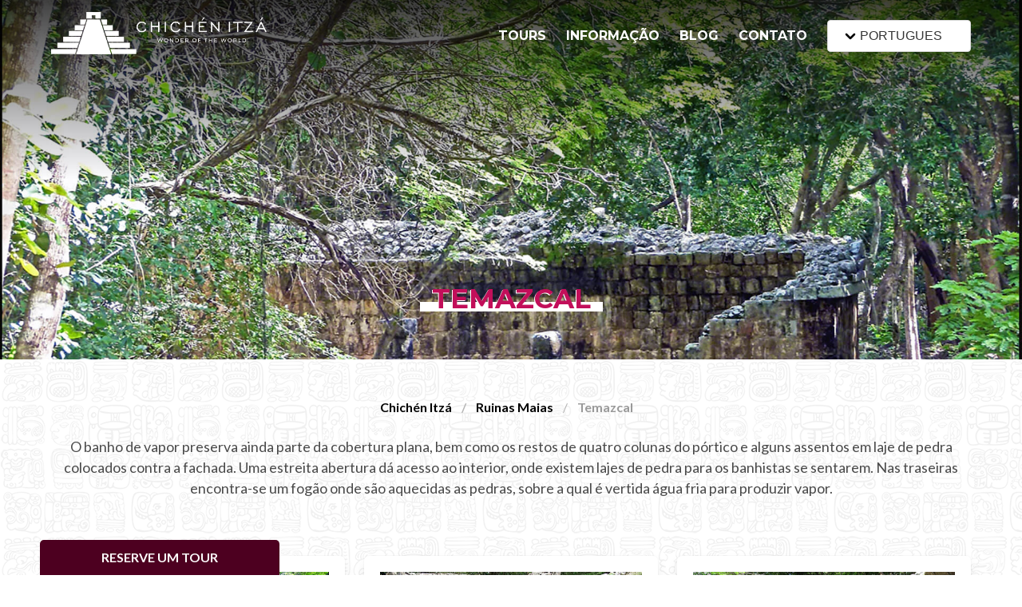

--- FILE ---
content_type: text/html; charset=UTF-8
request_url: https://www.chichenitza.com/pt/temazcal
body_size: 9659
content:
<!DOCTYPE html>
<html lang="pt">

<head>
    <meta charset="UTF-8">
    <meta name="viewport" content="width=device-width, user-scalable=no" />
    <meta name="theme-color" content="#C20F5A">

    <link rel="shortcut icon" type="image/x-icon" href="/public/assets/img/favicon.ico" />

    <title>Temazcal | Banho de Vapor | Chichen Itza</title>
    <meta name="description" content="The Temazcal in Chichén Itzá. O Temazcal ou banho de vapor preserva ainda parte da cobertura plana, bem como os restos de quatro colunas do pórtico e alguns assentos de laje de pedra colocados contra a fachada.">
    <meta name="keywords" content="">

    <meta name="twitter:card" content="summary_large_image">
    <!--<meta name="twitter:site" content="@CancunTranspor">
    <meta name="twitter:creator" content="@CancunTranspor">-->
    <meta name="twitter:title" content="Temazcal | Banho de Vapor | Chichen Itza">
    <meta name="twitter:description" content="The Temazcal in Chichén Itzá. O Temazcal ou banho de vapor preserva ainda parte da cobertura plana, bem como os restos de quatro colunas do pórtico e alguns assentos de laje de pedra colocados contra a fachada.">
    <meta name="twitter:image" content="https://www.chichenitza.com/public/assets/img/chichen-itza.jpg">

    <meta property="og:image" content="https://www.chichenitza.com/public/assets/img/chichen-itza.jpg">
    <meta property="og:image:type" content="image/*">
    <meta property="og:image:width" content="1024">
    <meta property="og:image:height" content="1024">
    <meta property="og:type" content="website" />
    <meta property="og:url" content="https://www.chichenitza.com/pt/temazcal" />
    <meta property="og:title" content="Temazcal | Banho de Vapor | Chichen Itza" />
    <meta property="og:description" content="The Temazcal in Chichén Itzá. O Temazcal ou banho de vapor preserva ainda parte da cobertura plana, bem como os restos de quatro colunas do pórtico e alguns assentos de laje de pedra colocados contra a fachada." />

    <link rel="stylesheet" href="/public/assets/css/bulma.min.css?ver=3.5.8">
    <link rel="stylesheet" href="/public/assets/css/web.css?ver=3.5.8">
    <link rel="stylesheet" href="/public/assets/css/libs.css?ver=3.5.8">

    <!-- hreflang -->
    
    <link rel='alternate' hreflang='x-default' href='https://www.chichenitza.com/the-steam-bath' />
    <link rel='alternate' hreflang='pt' href='https://www.chichenitza.com/pt/temazcal' />
                        <link rel='alternate' hreflang='en' href='https://www.chichenitza.com/the-steam-bath' />
                            <link rel='alternate' hreflang='es' href='https://www.chichenitza.com/es/temazcal' />
                            <link rel='alternate' hreflang='fr' href='https://www.chichenitza.com/fr/temazcal' />
                            <link rel='alternate' hreflang='it' href='https://www.chichenitza.com/it/il-bagno-di-vapore' />
            
    <script async src="https://pagead2.googlesyndication.com/pagead/js/adsbygoogle.js"></script>


    <script defer src="https://kit.fontawesome.com/94233a6903.js" crossorigin="anonymous"></script>

    

</head>

<body>
    <!--Header-->
            <div class="show-booking"><span>RESERVE UM TOUR</span></div>


        <div class="booking-over">
            <div class="columns is-relative">

                <div class="column is-8 is-full-desktop is-engine">

                                        <form action="https://www.chichenitza.com/chichen-itza-booking" autocomplete="off" class="columns is-multiline is-variable is-4" x="es" method="post" accept-charset="utf-8">
                    <fieldset class="column is-half field is-marginless">
                        <label class="label" for="username">O passeio</label>
                        <div class="control select is-medium">
                            <select name="tource" id="tource" class="select">
                                <option value="classic">Chichen Itza Classic</option>
                                <!-- <option value="express">Chichen Itza Express</option> -->
                                <option value="plus">Chichen Itza Plus</option>
                                <option value="deluxe">Chichen Itza Deluxe</option>
                                <option value="diamante">Chichen Itza Diamante</option>
                                <option value="private">Private Chichen Itza</option>
                                <option value="luxury">Luxury Chichen Itza</option>
                                <option value="premium">Premium Chichen Itza</option>
                            </select>
                        </div>
                    </fieldset>
                    <fieldset class="column is-half field is-marginless">
                        <label for="datetource" class="label">A data</label>
                        <div class="control has-icons-left">
                            <input type="text" class="input input-datepicker is-medium" name="datetource" id="datetource" readonly="readonly">
                            <span class="icon is-small is-left">
                                <i class="far fa-calendar-alt"></i>
                            </span>
                        </div>
                    </fieldset>
                    <fieldset class="column is-one-quarter field is-marginless">
                        <label for="adultsce" class="label">Adulto</label>
                        <div class="field has-addons has-addons-centered">
                            <div class="control">
                                <span class="button is-medium plus-control" data-pax="adult">+</span>
                            </div>
                            <div class="control">
                                <input type="text" class="input is-medium is-text-center" readonly="readonly" name="adultsce" id="adultsce" value="2">
                            </div>
                            <div class="control">
                                <span class="button is-medium less-control" data-pax="adult">-</span>
                            </div>
                        </div>
                    </fieldset>
                    <fieldset class="column is-one-quarter field is-marginless">
                        <label for="childrence" class="label">Crianças</label>
                        <div class="field has-addons has-addons-centered is-medium">
                            <div class="control">
                                <span class="button plus-control is-medium" data-pax="children">+</span>
                            </div>
                            <div class="control">
                                <input type="text" class="input is-text-center is-medium" readonly="readonly" name="childrence" id="childrence" value="0">
                            </div>
                            <div class="control">
                                <span class="button less-control is-medium" data-pax="children">-</span>
                            </div>
                        </div>
                    </fieldset>
                    <fieldset class="column field">
                        <div class="control is-medium">
                            <input type="submit" class="button is-medium is-fullwidth submit" value='AGENDE AGORA'>
                            <input type="hidden" name="totalce" id="totalce" value="138">
                            <input type="hidden" name="langce" id="lang" value="pt">
                        </div>
                    </fieldset>
                    </form>
                </div>



                <a class="hide-booking">Close</a>
            </div>
        </div>


<header class="is-header">
    <!-- <div class="is-top-bar is-hidden-mobile">
        <div class="container">
            <div class="columns is-variable is-8">
                <div class="column is-narrow"><i class="fas fa-fax"></i> </div>
                <div class="column is-narrow is-flex is-align-items-center"><svg xmlns="http://www.w3.org/2000/svg" class="mr-1" width="20" height="20" viewBox="0 0 24 24">
                        <path fill="#ffffff" d="M13 19c0-.34.04-.67.09-1H4V8l8 5l8-5v5.09c.72.12 1.39.37 2 .72V6c0-1.1-.9-2-2-2H4c-1.1 0-2 .9-2 2v12c0 1.1.9 2 2 2h9.09c-.05-.33-.09-.66-.09-1m7-13l-8 5l-8-5zm-2.25 16.16l-2.75-3L16.16 18l1.59 1.59L21.34 16l1.16 1.41z" />
                    </svg> info@chichenitza.com</div>
                <div class="column is-narrow is-flex is-align-items-center"><svg xmlns="http://www.w3.org/2000/svg" class="mr-1" width="20" height="20" viewBox="0 0 24 24">
                        <path fill="#ffffff" d="m15.3 16.7l1.4-1.4l-3.7-3.7V7h-2v5.4zM12 22q-2.075 0-3.9-.788t-3.175-2.137T2.788 15.9T2 12t.788-3.9t2.137-3.175T8.1 2.788T12 2t3.9.788t3.175 2.137T21.213 8.1T22 12t-.788 3.9t-2.137 3.175t-3.175 2.138T12 22m0-2q3.325 0 5.663-2.337T20 12t-2.337-5.663T12 4T6.337 6.338T4 12t2.338 5.663T12 20" />
                    </svg> Seg-Dom: 8 AM - 5 PM</div>
                <div class="column is-narrow is-flex is-align-items-center"><svg xmlns="http://www.w3.org/2000/svg" class="mr-1" width="20" height="20" viewBox="0 0 24 24">
                        <path fill="#ffffff" d="M20 12q-.4 0-.712-.288T18.925 11q-.325-2.325-1.963-3.963T13 5.076q-.425-.05-.712-.35T12 4t.3-.712t.7-.238q3.15.35 5.375 2.575T20.95 11q.05.4-.238.7T20 12m-4.175 0q-.325 0-.575-.225t-.375-.6q-.2-.725-.763-1.287t-1.287-.763q-.375-.125-.6-.375T12 8.15q0-.5.35-.812t.775-.213q1.4.325 2.413 1.338t1.337 2.412q.1.425-.225.775t-.825.35m4.125 9q-3.125 0-6.175-1.362t-5.55-3.863t-3.862-5.55T3 4.05q0-.45.3-.75t.75-.3H8.1q.35 0 .625.238t.325.562l.65 3.5q.05.4-.025.675T9.4 8.45L6.975 10.9q.5.925 1.187 1.787t1.513 1.663q.775.775 1.625 1.438T13.1 17l2.35-2.35q.225-.225.588-.337t.712-.063l3.45.7q.35.1.575.363T21 15.9v4.05q0 .45-.3.75t-.75.3M6.025 9l1.65-1.65L7.25 5H5.025q.125 1.025.35 2.025T6.025 9m8.95 8.95q.975.425 1.988.675T19 18.95v-2.2l-2.35-.475zm0 0" />
                    </svg> </div>
                <div class="column is-social is-social-header">
                                    </div>
            </div>
        </div>
    </div> -->
    <div class="container">
        <div class="is-navigation">
            <div class="columns is-multiline">
                <div class="column is-one-quarter is-one-third-mobile is-logotype">
                    <a href="/pt" title="Chichén Itzá"><img src="/public/assets/img/chichen-itza.png" alt="Chichén Itzá"></a>
                </div>
                <div class="column is-menu">
                    <ul>
                        <li><a href="/pt/tours" title="Chichén Itzá Tours">TOURS</a></a>
                            <ul>
                                <li><a href="/pt/tour" title="Tour Chichen Itza">Tour Chichen Itza</a></li>
                                <!-- <li><a href="/pt/express" title="Tour Express Chichen Itza">Tour Express Chichen Itza</a></li> -->
                                <li><a href="/pt/tour-plus" title="Chichen Itza Tour Plus">Chichen Itza Tour Plus</a></li>
                                <li><a href="/pt/deluxe-tour" title="Tour Deluxe Chichen Itza">Tour Deluxe Chichen Itza</a></li>
                                <li><a href="/pt/tour-diamante" title="Tour Diamante Chichen Itza">Tour Diamante Chichen Itza</a></li>
                                <!-- <li><a href="/pt/tour-cozinha-maia" title="Tour da cozinha maia de Chichen Itza">Tour da cozinha maia de Chichen Itza</a></li>
                                <li><a href="/pt/tour-cozinha-maia-plus" title="Tour Plus da Cozinha Maia em Chichen Itza">Tour Plus da Cozinha Maia em Chichen Itza</a></li> -->
                                <li><a href="/pt/tour-privado" title="Tour Privado a Chichen Itza">Tour Privado a Chichen Itza</a></li>
                                <li><a href="/pt/tour-de-luxo" title="Tour de luxo em Chichen Itza">Tour de luxo em Chichen Itza</a></li>
                                <li><a href="/pt/tour-premium" title="Chichen Itza Premium">Chichen Itza Premium</a></li>
                                <!-- <li><a href="/pt/avião-tour" title="Chichen Itza Avião Tour">Chichen Itza Avião Tour</a></li> -->
                            </ul>
                        </li>
                        <li><a title="Informações de Chichén Itzá">INFORMAÇÃO</a></a>
                            <ul>
                                <li><a href="/pt/ingressos">Bilhetes</a></li>
                                <li><a href="/pt/mapas">Mapas de Chichen Itza</a></li>
                                <li><a href="/pt/ruinas-maias" title="Ruínas Maias de Chichén Itzá">Ruínas Maias</a></li>
                                <li><a href="/pt/historia" title="História de Chichén Itzá">História de Chichén Itzá</a></li>
                                <li><a href="/pt/localizacao">Localização</a></li>
                                <li><a href="/pt/equinocio">Equinócio</a></li>
                                <li><a href="/pt/show-de-luzez-e-sons">Show Noturno</a></li>
                                <li><a href="/pt/calendario-maia">Calendário Maia</a></li>
                                <li><a href="/pt/predicoes-maias">Predições Maias</a></li>
                            </ul>
                        </li>

                        <li><a>BLOG<span class="is-effect"></span></a></li>
                        <li><a href="/pt/contato" title="Contato Chichén Itzá">CONTATO<span class="is-effect"></span></a></li>
                        <li>
                            <div class="dropdown is-hoverable">
                                <div class="dropdown-trigger">
                                    <button class="button" aria-haspopup="true" aria-controls="dropdown-menu4">
                                        <a title="Chichen itza em Português" class="is-flex is-align-items-center">
                                            <!-- <img src="/public/assets/img/flags/flag-pt.svg" alt="" class="image is-16x16 flags" >  -->
                                            <svg xmlns="http://www.w3.org/2000/svg" width="24" height="24" viewBox="0 0 24 24">
                                                <path fill="none" stroke="#000000" stroke-linecap="round" stroke-linejoin="round" stroke-width="2.5" d="m7 10l5 5m0 0l5-5" />
                                            </svg>
                                            PORTUGUES
                                        </a>
                                        <span class="icon is-small">
                                            <i class="fas fa-angle-down" aria-hidden="true"></i>
                                        </span>
                                    </button>
                                </div>
                                <div class="dropdown-menu" id="dropdown-menu4" role="menu">
                                    <div class="dropdown-content">
                                        <div class="dropdown-item">
                                            <a href="/the-steam-bath" title="Chichen Itza in English" class="navbar-item ">
                                                <img src="/public/assets/img/flags/flag-en.svg" alt="" class="image is-16x16 flags">
                                                ENGLISH
                                            </a>
                                            <hr class="navbar-divider">
                                            <a href="/es/temazcal" title="Chichén Itzá en Español" class="navbar-item ">
                                                <img src="/public/assets/img/flags/flag-mx.svg" alt="" class="image is-16x16 flags">
                                                ESPAÑOL
                                            </a>
                                            <hr class="navbar-divider">
                                            <a href="/fr/temazcal" title="Chichen Itza en Français" class="navbar-item ">
                                                <img src="/public/assets/img/flags/flag-fr.svg" alt="" class="image is-16x16 flags">
                                                FRANCES
                                            </a>
                                            <hr class="navbar-divider">
                                            <a href="/it/il-bagno-di-vapore" title="Chichen Itza in Italiano" class="navbar-item ">
                                                <img src="/public/assets/img/flags/flag-it.svg" alt="" class="image is-16x16 flags">
                                                ITALIANO
                                            </a>
                                        </div>
                                    </div>
                                </div>
                            </div>
                        </li>
                    </ul>
                </div>

                <a id="is-mobile-button" aria-hidden="true"><svg xmlns="http://www.w3.org/2000/svg" width="24" height="24" viewBox="0 0 16 16">
                        <path fill="#ffffff" d="M2 3.75A.75.75 0 0 1 2.75 3h10.5a.75.75 0 0 1 0 1.5H2.75A.75.75 0 0 1 2 3.75m0 4A.75.75 0 0 1 2.75 7h10.5a.75.75 0 0 1 0 1.5H2.75A.75.75 0 0 1 2 7.75m0 4a.75.75 0 0 1 .75-.75h10.5a.75.75 0 0 1 0 1.5H2.75a.75.75 0 0 1-.75-.75" />
                    </svg></a>
            </div>
        </div>
    </div>
    </header>
    <!--Dinamic Content-->
    
<div class="is-image-head">
    <img src="/public/assets/img/ruins/the-steam-bath-chichen-itza-1.jpg" alt="Temazcal">
    <div class="is-mask"></div>
    <div class="is-title">
        <h1 class="is-uppercase">TEMAZCAL<span></span></h1>
    </div>
</div>

<div class="hero-body is-bg-maya">
        <nav class="breadcrumb ruins-breadcrumb is-centered" aria-label="breadcrumbs">
    <ul>
        <li><a href="/pt" title="Chichén Itzá">Chichén Itzá</a></li>
        <li><a href="/pt/ruinas-maias" title="Ruinas Mayas">Ruinas Maias</a></li>
        <li class="is-active"><a aria-current="page">Temazcal</a></li>
    </ul>
</nav>

    <div class="container">
        <div class="columns is-multiline">

            <div class="column is-full has-text-centered">
                <p class="fs-18 mb-6">O banho de vapor preserva ainda parte da cobertura plana, bem como os restos de quatro colunas do pórtico e alguns assentos em laje de pedra colocados contra a fachada. Uma estreita abertura dá acesso ao interior, onde existem lajes de pedra para os banhistas se sentarem. Nas traseiras encontra-se um fogão onde são aquecidas as pedras, sobre a qual é vertida água fria para produzir vapor.</p>
            </div>

            <div class="column is-one-third">
                <figure class="image box">
                    <img src="/public/assets/img/ruins/the-steam-bath-chichen-itza.jpg" alt="Temazcal">
                </figure>
            </div>

            <div class="column is-one-third">
                <figure class="image box">
                    <img src="/public/assets/img/ruins/the-steam-bath-chichen-itza-2.jpg" alt="Temazcal">
                </figure>
            </div>

            <div class="column is-one-third">
                <figure class="image box">
                    <img src="/public/assets/img/ruins/the-steam-bath-chichen-itza-3.jpg" alt="Temazcal">
                </figure>
            </div>

        </div>
    </div>
</div>


    <!--Footer-->
    <footer class="is-footer">
    <div class="hero-body">
        <!--<div class="is-reviews">
        <div class="container">
            <div class="columns">

                <div class="column">1</div>
                <div class="column">2</div>
                <div class="column">3</div>
                <div class="column">4</div>
                <div class="column">5</div>

            </div>

            <a href="https://www.google.com/maps/place//data=!4m2!3m1!1s0x8f4c2b0e91346dab:0x55c17932ba3abb99?source=g.page.default" target="_blank" title="Cancun to Chichén Itzá Reviews">Submit Review</a>

        </div>
    </div>-->

        <div class="is-links">
            <div class="container">
                <div class="columns is-multiline">

                    <div class="column is-one-quarter">
                        <!--<strong class="is-title">CONTACT US</strong>-->

                        <a href="/pt"><img src="/public/assets/img/chichen-itza.png"></a>

                        <div class="is-item">
                            <div class="is-flex is-align-items-center">
                                <svg xmlns="http://www.w3.org/2000/svg" class="mr-1" width="20" height="20" viewBox="0 0 24 24">
                                    <path fill="#ffffff" d="M12 14c2.206 0 4-1.794 4-4s-1.794-4-4-4s-4 1.794-4 4s1.794 4 4 4m0-6c1.103 0 2 .897 2 2s-.897 2-2 2s-2-.897-2-2s.897-2 2-2" />
                                    <path fill="#ffffff" d="M11.42 21.814a1 1 0 0 0 1.16 0C12.884 21.599 20.029 16.44 20 10c0-4.411-3.589-8-8-8S4 5.589 4 9.995c-.029 6.445 7.116 11.604 7.42 11.819M12 4c3.309 0 6 2.691 6 6.005c.021 4.438-4.388 8.423-6 9.73c-1.611-1.308-6.021-5.294-6-9.735c0-3.309 2.691-6 6-6" />
                                </svg>
                                <span>Yucatan</span>
                            </div>
                            <span class="ml-5">Mexico</span>
                        </div>
                        <!-- <div class="is-item is-flex is-align-items-center">
                            <svg xmlns="http://www.w3.org/2000/svg" class="mr-1" width="20" height="20" viewBox="0 0 24 24"><path fill="#ffffff" d="M20 12q-.4 0-.712-.288T18.925 11q-.325-2.325-1.963-3.963T13 5.076q-.425-.05-.712-.35T12 4t.3-.712t.7-.238q3.15.35 5.375 2.575T20.95 11q.05.4-.238.7T20 12m-4.175 0q-.325 0-.575-.225t-.375-.6q-.2-.725-.763-1.287t-1.287-.763q-.375-.125-.6-.375T12 8.15q0-.5.35-.812t.775-.213q1.4.325 2.413 1.338t1.337 2.412q.1.425-.225.775t-.825.35m4.125 9q-3.125 0-6.175-1.362t-5.55-3.863t-3.862-5.55T3 4.05q0-.45.3-.75t.75-.3H8.1q.35 0 .625.238t.325.562l.65 3.5q.05.4-.025.675T9.4 8.45L6.975 10.9q.5.925 1.187 1.787t1.513 1.663q.775.775 1.625 1.438T13.1 17l2.35-2.35q.225-.225.588-.337t.712-.063l3.45.7q.35.1.575.363T21 15.9v4.05q0 .45-.3.75t-.75.3M6.025 9l1.65-1.65L7.25 5H5.025q.125 1.025.35 2.025T6.025 9m8.95 8.95q.975.425 1.988.675T19 18.95v-2.2l-2.35-.475zm0 0"/></svg>
                            <span> / </span>
                        </div> -->
                        <div class="is-item is-flex is-align-items-center">
                            <svg xmlns="http://www.w3.org/2000/svg" class="mr-1" width="20" height="20" viewBox="0 0 24 24">
                                <path fill="#ffffff" d="M13 19c0-.34.04-.67.09-1H4V8l8 5l8-5v5.09c.72.12 1.39.37 2 .72V6c0-1.1-.9-2-2-2H4c-1.1 0-2 .9-2 2v12c0 1.1.9 2 2 2h9.09c-.05-.33-.09-.66-.09-1m7-13l-8 5l-8-5zm-2.25 16.16l-2.75-3L16.16 18l1.59 1.59L21.34 16l1.16 1.41z"></path>
                            </svg>
                            <span><a href="/cdn-cgi/l/email-protection" class="__cf_email__" data-cfemail="bdd4d3dbd2fdded5d4ded5d8d3d4c9c7dc93ded2d0">[email&#160;protected]</a></span>
                        </div>
                        <div class="is-item is-flex is-align-items-center">
                            <svg xmlns="http://www.w3.org/2000/svg" class="mr-1" width="20" height="20" viewBox="0 0 24 24">
                                <path fill="#ffffff" d="m15.3 16.7l1.4-1.4l-3.7-3.7V7h-2v5.4zM12 22q-2.075 0-3.9-.788t-3.175-2.137T2.788 15.9T2 12t.788-3.9t2.137-3.175T8.1 2.788T12 2t3.9.788t3.175 2.137T21.213 8.1T22 12t-.788 3.9t-2.137 3.175t-3.175 2.138T12 22m0-2q3.325 0 5.663-2.337T20 12t-2.337-5.663T12 4T6.337 6.338T4 12t2.338 5.663T12 20"></path>
                            </svg>
                            <span>Lun-Dim: 8 AM - 5 PM</span>
                        </div>

                        <strong class="is-title is-margin-title">SIGA-NOS</strong>
                        <div class="is-social">
                                                        
<a href="https://www.facebook.com/ChichenItzaMayanRuins" target="_blank" title="Follow us on Facebook" rel="noopener noreferrer nofollow">
    <svg xmlns="http://www.w3.org/2000/svg" width="26" height="26" viewBox="0 0 24 24"><path fill="#ffffff" d="M12 2.04c-5.5 0-10 4.49-10 10.02c0 5 3.66 9.15 8.44 9.9v-7H7.9v-2.9h2.54V9.85c0-2.51 1.49-3.89 3.78-3.89c1.09 0 2.23.19 2.23.19v2.47h-1.26c-1.24 0-1.63.77-1.63 1.56v1.88h2.78l-.45 2.9h-2.33v7a10 10 0 0 0 8.44-9.9c0-5.53-4.5-10.02-10-10.02"/></svg>
</a>

<a href="https://twitter.com/ChichenItza_" target="_blank" title="Follow us on Twitter" rel="noopener noreferrer nofollow">
<svg xmlns="http://www.w3.org/2000/svg" width="26" height="26" viewBox="0 0 24 24"><g fill="none" stroke="#ffffff" stroke-width="1.5"><path d="M16.82 20.768L3.753 3.968A.6.6 0 0 1 4.227 3h2.48a.6.6 0 0 1 .473.232l13.067 16.8a.6.6 0 0 1-.474.968h-2.48a.6.6 0 0 1-.473-.232Z"/><path stroke-linecap="round" d="M20 3L4 21"/></g></svg>
</a>

<a href="https://www.instagram.com/chichenitza_/" target="_blank" title="Follow us on Instagram" rel="noopener noreferrer nofollow">
    <svg xmlns="http://www.w3.org/2000/svg" width="26" height="26" viewBox="0 0 24 24"><path fill="#ffffff" d="M7.8 2h8.4C19.4 2 22 4.6 22 7.8v8.4a5.8 5.8 0 0 1-5.8 5.8H7.8C4.6 22 2 19.4 2 16.2V7.8A5.8 5.8 0 0 1 7.8 2m-.2 2A3.6 3.6 0 0 0 4 7.6v8.8C4 18.39 5.61 20 7.6 20h8.8a3.6 3.6 0 0 0 3.6-3.6V7.6C20 5.61 18.39 4 16.4 4zm9.65 1.5a1.25 1.25 0 0 1 1.25 1.25A1.25 1.25 0 0 1 17.25 8A1.25 1.25 0 0 1 16 6.75a1.25 1.25 0 0 1 1.25-1.25M12 7a5 5 0 0 1 5 5a5 5 0 0 1-5 5a5 5 0 0 1-5-5a5 5 0 0 1 5-5m0 2a3 3 0 0 0-3 3a3 3 0 0 0 3 3a3 3 0 0 0 3-3a3 3 0 0 0-3-3"/></svg>
</a>
<a href="https://www.youtube.com/channel/UCuY9Tw9G6XDcvggQpgm8Jew" target="_blank" title="Follow us on Youtube" rel="noopener noreferrer nofollow">
    <svg xmlns="http://www.w3.org/2000/svg" width="26" height="26" viewBox="0 0 24 24"><g fill="none" stroke="#ffffff" stroke-linecap="round" stroke-linejoin="round" stroke-width="1.5" color="#ffffff"><path d="M12 20.5c1.81 0 3.545-.179 5.153-.507c2.01-.41 3.014-.614 3.93-1.792c.917-1.179.917-2.532.917-5.238v-1.926c0-2.706 0-4.06-.917-5.238c-.916-1.178-1.92-1.383-3.93-1.792A26 26 0 0 0 12 3.5c-1.81 0-3.545.179-5.153.507c-2.01.41-3.014.614-3.93 1.792C2 6.978 2 8.331 2 11.037v1.926c0 2.706 0 4.06.917 5.238c.916 1.178 1.92 1.383 3.93 1.792c1.608.328 3.343.507 5.153.507"/><path d="M15.962 12.313c-.148.606-.938 1.04-2.517 1.911c-1.718.947-2.577 1.42-3.272 1.237a1.7 1.7 0 0 1-.635-.317C9 14.709 9 13.806 9 12s0-2.709.538-3.144c.182-.147.4-.256.635-.317c.695-.183 1.554.29 3.272 1.237c1.58.87 2.369 1.305 2.517 1.911c.05.206.05.42 0 .626"/></g></svg>
</a>
<a href="https://www.linkedin.com/company/chichen-itza " target="_blank" title="Follow us on LinkedIn" rel="noopener noreferrer nofollow">
    <svg xmlns="http://www.w3.org/2000/svg" width="26" height="26" viewBox="0 0 24 24"><path fill="#ffffff" d="M19 3a2 2 0 0 1 2 2v14a2 2 0 0 1-2 2H5a2 2 0 0 1-2-2V5a2 2 0 0 1 2-2zm-.5 15.5v-5.3a3.26 3.26 0 0 0-3.26-3.26c-.85 0-1.84.52-2.32 1.3v-1.11h-2.79v8.37h2.79v-4.93c0-.77.62-1.4 1.39-1.4a1.4 1.4 0 0 1 1.4 1.4v4.93zM6.88 8.56a1.68 1.68 0 0 0 1.68-1.68c0-.93-.75-1.69-1.68-1.69a1.69 1.69 0 0 0-1.69 1.69c0 .93.76 1.68 1.69 1.68m1.39 9.94v-8.37H5.5v8.37z"/></svg>
</a>
<a href="https://www.pinterest.com.mx/chichenitzamayansite" target="_blank" title="Follow us on Pinterest" rel="noopener noreferrer nofollow">
    <svg xmlns="http://www.w3.org/2000/svg" width="26" height="26" viewBox="0 0 24 24"><path fill="#ffffff" d="M9.04 21.54c.96.29 1.93.46 2.96.46a10 10 0 0 0 10-10A10 10 0 0 0 12 2A10 10 0 0 0 2 12c0 4.25 2.67 7.9 6.44 9.34c-.09-.78-.18-2.07 0-2.96l1.15-4.94s-.29-.58-.29-1.5c0-1.38.86-2.41 1.84-2.41c.86 0 1.26.63 1.26 1.44c0 .86-.57 2.09-.86 3.27c-.17.98.52 1.84 1.52 1.84c1.78 0 3.16-1.9 3.16-4.58c0-2.4-1.72-4.04-4.19-4.04c-2.82 0-4.48 2.1-4.48 4.31c0 .86.28 1.73.74 2.3c.09.06.09.14.06.29l-.29 1.09c0 .17-.11.23-.28.11c-1.28-.56-2.02-2.38-2.02-3.85c0-3.16 2.24-6.03 6.56-6.03c3.44 0 6.12 2.47 6.12 5.75c0 3.44-2.13 6.2-5.18 6.2c-.97 0-1.92-.52-2.26-1.13l-.67 2.37c-.23.86-.86 2.01-1.29 2.7z"/></svg>
</a>
<a href="https://www.tripadvisor.com/Attraction_Review-g150808-d153407-Reviews-Chichen_Itza-Chichen_Itza_Yucatan_Peninsula.html" target="_blank" title="Follow us on Tripadvisor" rel="noopener noreferrer nofollow">
    <svg xmlns="http://www.w3.org/2000/svg" width="26" height="26" viewBox="0 0 32 32"><path fill="#ffffff" d="M30.683 12.708c.375-1.609 1.568-3.219 1.568-3.219h-5.349c-3.005-1.943-6.647-2.968-10.688-2.968c-4.187 0-7.968 1.041-10.953 3H.252s1.176 1.583 1.556 3.181C.835 14.046.252 15.666.252 17.447c0 4.416 3.599 8.011 8.015 8.011c2.527 0 4.765-1.183 6.245-3.005l1.697 2.552l1.724-2.584a7.85 7.85 0 0 0 2.937 2.324c1.943.88 4.125.979 6.125.239c4.141-1.536 6.26-6.161 4.74-10.301a7.8 7.8 0 0 0-1.079-1.98zm-4.23 10.765a6.32 6.32 0 0 1-4.891-.192a6.33 6.33 0 0 1-2.651-2.303c-.272-.4-.5-.833-.672-1.296c-.199-.527-.292-1.068-.344-1.62c-.099-1.109.057-2.229.536-3.271a6.4 6.4 0 0 1 3.604-3.328c3.319-1.219 7 .484 8.219 3.791c1.224 3.308-.479 6.991-3.781 8.215h-.02zm-12.89-2.446a6.4 6.4 0 0 1-5.297 2.817c-3.525 0-6.401-2.875-6.401-6.396s2.876-6.401 6.401-6.401c3.527 0 6.396 2.88 6.396 6.401c0 .219-.036.416-.063.64c-.109 1.079-.453 2.1-1.036 2.959zm-9.366-3.663c0 2.188 1.781 3.959 3.964 3.959s3.959-1.771 3.959-3.959a3.959 3.959 0 0 0-7.918 0zm16.068 0a3.956 3.956 0 1 0 3.953-3.952a3.963 3.963 0 0 0-3.959 3.952zm-14.697 0a2.594 2.594 0 0 1 2.583-2.593c1.417 0 2.599 1.167 2.599 2.593a2.6 2.6 0 0 1-5.203 0zm16.047 0a2.593 2.593 0 0 1 2.593-2.593a2.597 2.597 0 0 1-.015 5.193a2.597 2.597 0 0 1-2.6-2.6zm-5.407-9.443c2.88 0 5.48.516 7.761 1.548a8.1 8.1 0 0 0-2.543.479a7.9 7.9 0 0 0-4.5 4.167c-.416.88-.635 1.812-.719 2.755a8.03 8.03 0 0 0-7.844-7.437c2.281-.979 4.928-1.511 7.787-1.511z"/></svg>
</a>
<a href="https://www.yelp.com/biz/chichen-itza-chich%C3%A9n-itz%C3%A1-3" target="_blank" title="Follow us on Yelp" rel="noopener noreferrer nofollow">
    <svg xmlns="http://www.w3.org/2000/svg" width="26" height="26" viewBox="0 0 24 24"><path d="M10.59 2c.64 0 .91.27.99.97l.21 3.17l.24 4.15c.02.35-.03.71-.17 1.03c-.22.45-.72.57-1.13.26c-.23-.19-.42-.44-.58-.71L6.42 4.55c-.36-.61-.25-1.01.35-1.39C7.5 2.68 9.73 2 10.59 2m4.24 12.85l.26.06l3.86 1.4c.66.24.84.61.55 1.26c-.44 1.13-1.16 2.09-2.08 2.88c-.46.4-.92.33-1.21-.17l-2.27-3.96c-.39-.71.09-1.52.89-1.47M4.5 14c0-.74 0-1.45.25-2.13c.22-.67.58-.87 1.25-.6l3.63 1.54c.46.19.72.51.7 1.03c-.03.52-.36.74-.8.89l-3.68 1.21c-.7.23-1.06.02-1.21-.69c-.09-.42-.17-.85-.14-1.25m7.47 7c-.02.81-.37 1.12-1.16 1c-1.04-.2-2-.6-2.85-1.24c-.42-.32-.51-.81-.2-1.23l2.71-3.56c.23-.3.56-.37.92-.23c.38.14.58.44.58.85V21m2.48-7.68c-.72.01-1.22-.82-.81-1.41c.83-1.24 1.71-2.45 2.59-3.65c.27-.41.71-.44 1.08-.1c.93.84 1.6 1.84 1.98 3.06c.14.45-.04.86-.46.98l-3.74.97l-.64.15z" fill="#ffffff"/></svg>
</a>
<a href="https://www.google.com/maps/place/Chich%C3%A9n+Itz%C3%A1/@20.6842849,-88.5699713,17z/data=!3m1!4b1!4m5!3m4!1s0x8f5138c6e391c0e7:0x7c1ea0a168994d9a!8m2!3d20.6842849!4d-88.5677826" target="_blank" title="Locate us on Google Maps" rel="noopener noreferrer nofollow">
    <svg xmlns="http://www.w3.org/2000/svg" width="26" height="26" viewBox="0 0 24 24"><g fill="none" stroke="#ffffff" stroke-linecap="round" stroke-linejoin="round" stroke-width="1.5" color="#ffffff"><circle cx="12" cy="9" r="2.5"/><path d="m9 17l9-11M6 12l8-9.5M7 5l3 2.5M12.01 22c-.354 0-.519-.151-.701-.659c-.48-1.69-1.378-3.15-2.467-4.521c-.986-1.317-2.44-2.816-3.196-4.524C3.546 7.655 6.801 1.992 11.993 2c5.335-.015 8.543 5.851 6.263 10.545a21 21 0 0 1-2.339 3.333c-1.381 1.631-2.622 3.397-3.211 5.466c-.136.399-.31.656-.696.656"/></g></svg>
</a>
<a href="https://g.page/chichen-itza-tour?gm" target="_blank" rel="noopener noreferrer nofollow">
    <svg xmlns="http://www.w3.org/2000/svg" width="26" height="26" viewBox="0 0 24 24"><path fill="#ffffff" d="M3.273 1.636c-.736 0-1.363.492-1.568 1.16L0 9.272c0 1.664 1.336 3 3 3a3 3 0 0 0 3-3c0 1.664 1.336 3 3 3a3 3 0 0 0 3-3c0 1.65 1.35 3 3 3c1.664 0 3-1.336 3-3c0 1.664 1.336 3 3 3s3-1.336 3-3l-1.705-6.476a1.65 1.65 0 0 0-1.568-1.16zm8.729 9.326c-.604 1.063-1.703 1.81-3.002 1.81c-1.304 0-2.398-.747-3-1.806c-.604 1.06-1.702 1.806-3 1.806c-.484 0-.944-.1-1.363-.277v8.232c0 .9.736 1.637 1.636 1.637h17.454c.9 0 1.636-.737 1.636-1.637v-8.232a3.5 3.5 0 0 1-1.363.277c-1.304 0-2.398-.746-3-1.804c-.602 1.058-1.696 1.804-3 1.804c-1.299 0-2.394-.75-2.998-1.81m5.725 3.765c.808 0 1.488.298 2.007.782l-.859.859a1.62 1.62 0 0 0-1.148-.447c-.98 0-1.772.827-1.772 1.806s.792 1.807 1.772 1.807c.882 0 1.485-.501 1.615-1.191h-1.615v-1.16h2.826q.053.294.054.613c0 1.714-1.147 2.931-2.88 2.931a3 3 0 0 1 0-6"/></svg>
</a>
                        </div>
                    </div>

                    <div class="column is-one-quarter">
                        <strong class="is-title">EM FORMAÇÃO</strong>
                        <ul class="is-list-links">
                            <li><a href="/pt/tours" title="Tours Chichen Itza">Tours Chichen Itza</a></li>
                            <li><a href="/pt/ingressos" title="Chichen Itza Bilhetes">Bilhetes</a></li>
                            <li><a href="/pt/contato" title="Chichen Itza Contato">Contato</a></li>
                            <li><a href="/" title="Chichen Itza in English">English</a></li>
                            <li><a href="/es" title="Chichén Itzá en Español">Español</a></li>
                            <li><a href="/fr">Français</a></li>
                            <li><a href="/it" title="Chichen Itza in Italiano">Italiano</a></li>
                            <li><a href="/pt/mapa-do-site">Mapa do Site</a></li>
                            <li><a href="/pt/politicas-de-privacidade">Politicas de Privacidade</a></li>
                            <!-- <li><a>Privacy Policy</a></li>
                            <li><a>Terms and conditions</a></li> -->
                        </ul>
                    </div>

                    <div class="column is-one-quarter">
                        <strong class="is-title">INFO CHICHEN ITZA</strong>
                        <ul class="is-list-links">
                            <li><a href="/pt/tour" title="Tours Chichen Itza" title="Chichen Itza Tour">Chichen Itza Tour</a></li>
                            <li><a href="/pt/historia" title="História de Chichén Itzá" title="Histoire Chichen Itza">Histoire Chichen Itza</a></li>
                            <li><a href="/pt/localizacao">Localização Chichén Itzá</a></li>
                            <li><a href="/pt/ruinas-maias">Ruinas Mayas Chichén Itzá</a></li>
                            <li><a href="/pt/civilizacao-maia"> Civilizacao Maia </a></li>
                            <li><a href="/pt/renovacao-de-chichen-itza"> Renovacao de Chichen Itza</a></li>
                            <li><a href="/pt/chichen-itza-velho"> Chichén Itzá Velho </a></li>
                            <li><a href="/pt/chichen-itza-novo"> Chichén Itzá Novo </a></li>
                            <li><a href="/pt/show-de-luzez-e-sons"> Show Noturno </a></li>
                            <li><a href="/pt/equinocio"> Equinocio de Chichén Itzá </a></li>
                            <li><a href="/pt/visita-guiada"> Chichén Itzá visita guiada </a></li>
                        </ul>
                    </div>

                    <div class="column is-one-quarter">
                        <strong class="is-title">CALENDRIERS MAYAS</strong>
                        <ul class="is-list-links">
                            <li><a>Système de Calendrier Maya</a></li>
                            <li><a>Calendrier Haab</a></li>
                            <li><a>Calendrier à Tzolk</a></li>
                            <li><a>Chiffres Mayas</a></li>
                            <li><a>Le long compte</a></li>
                        </ul>
                    </div>


                </div>
            </div>
        </div>
    </div>

    <div class="is-by">
        <span>© 2026 Derechos Reservados.<li><a href="/pt">Chichén Itzá</a></li> </span>
    </div>


</footer>
    <!--Scripts-->
    
    <script data-cfasync="false" src="/cdn-cgi/scripts/5c5dd728/cloudflare-static/email-decode.min.js"></script><script defer src="/public/assets/js/jquery-3.4.1.min.js"></script>
<script defer src="/public/assets/js/jquery-1.9.0.min.js"></script>
<script defer src="/public/assets/js/jQuery.paginate.js"></script>
<script defer src="/public/assets/js/jQuery.pagination.min.js"></script>

<!-- Global site tag (gtag.js) - Google Analytics -->
<script async src="https://www.googletagmanager.com/gtag/js?id=G-XLYDF6BSWS"></script>
<!-- AHREFS Analytics -->
<script src="https://analytics.ahrefs.com/analytics.js" data-key="C6XJzqFEiGRvwBfmnf+izg" async></script>

<!-- RECAPTCHAv2 -->
<script src="https://www.google.com/recaptcha/api.js" async defer></script>

<script>
    window.dataLayer = window.dataLayer || [];

    function gtag() {
        dataLayer.push(arguments);
    }
    gtag('js', new Date());

    gtag('config', 'G-XLYDF6BSWS');
    gtag('config', 'AW-10975065240');
</script>

<!--Start of Tawk.to Script-->
<script type="text/javascript">
    var Tawk_API = Tawk_API || {},
        Tawk_LoadStart = new Date();
    (function() {
        var s1 = document.createElement("script"),
            s0 = document.getElementsByTagName("script")[0];
        s1.async = true;
        s1.src = 'https://embed.tawk.to/601c6a02c31c9117cb75f649/1etnfs72i';
        s1.charset = 'UTF-8';
        s1.setAttribute('crossorigin', '*');
        s0.parentNode.insertBefore(s1, s0);
    })();
</script>
<!--End of Tawk.to Script-->

<!-- AFFILIRED MASTER TAG, PLEASE DON'T REMOVE -->
<script type="text/javascript">
    (function() {
        var sc = document.createElement('script');
        sc.type = 'text/javascript';
        sc.async = true;
        sc.src = '//customs.affilired.com/track/?merchant=4817';
        var s = document.getElementsByTagName('script')[0];
        s.parentNode.insertBefore(sc, s);
    })();
</script>
<!-- END AFFILIRED MASTER TAG -->


<!-- Adwors tags -->

<script defer src="/public/assets/js/app-min.js?v=3.7.32"></script>
<script defer src="/public/assets/js/tickets-min.js?v=3.7.32"></script>
<script defer src="/public/assets/js/libs.js?v=3.7.32"></script>


    




<script defer src="https://static.cloudflareinsights.com/beacon.min.js/vcd15cbe7772f49c399c6a5babf22c1241717689176015" integrity="sha512-ZpsOmlRQV6y907TI0dKBHq9Md29nnaEIPlkf84rnaERnq6zvWvPUqr2ft8M1aS28oN72PdrCzSjY4U6VaAw1EQ==" data-cf-beacon='{"version":"2024.11.0","token":"cc70de49482e4804a5b57bfbe8df63f2","r":1,"server_timing":{"name":{"cfCacheStatus":true,"cfEdge":true,"cfExtPri":true,"cfL4":true,"cfOrigin":true,"cfSpeedBrain":true},"location_startswith":null}}' crossorigin="anonymous"></script>
</body>

</html>

--- FILE ---
content_type: text/html; charset=UTF-8
request_url: https://www.chichenitza.com/pt/tours/rates
body_size: 12147
content:
<!DOCTYPE html>
<html lang="pt">

<head>
    <meta charset="UTF-8">
    <meta name="viewport" content="width=device-width, user-scalable=no" />
    <meta name="theme-color" content="#C20F5A">

    <link rel="shortcut icon" type="image/x-icon" href="/public/assets/img/favicon.ico" />

    <title>Pttoursrates | Chichen Itza</title>
    <meta name="description" content="">
    <meta name="keywords" content="">

    <meta name="twitter:card" content="summary_large_image">
    <!--<meta name="twitter:site" content="@CancunTranspor">
    <meta name="twitter:creator" content="@CancunTranspor">-->
    <meta name="twitter:title" content="Pttoursrates | Chichen Itza">
    <meta name="twitter:description" content="">
    <meta name="twitter:image" content="https://www.chichenitza.com/public/assets/img/chichen-itza.jpg">

    <meta property="og:image" content="https://www.chichenitza.com/public/assets/img/chichen-itza.jpg">
    <meta property="og:image:type" content="image/*">
    <meta property="og:image:width" content="1024">
    <meta property="og:image:height" content="1024">
    <meta property="og:type" content="website" />
    <meta property="og:url" content="https://www.chichenitza.com/pt/tours/rates" />
    <meta property="og:title" content="Pttoursrates | Chichen Itza" />
    <meta property="og:description" content="" />

    <link rel="stylesheet" href="/public/assets/css/bulma.min.css?ver=3.5.8">
    <link rel="stylesheet" href="/public/assets/css/web.css?ver=3.5.8">
    <link rel="stylesheet" href="/public/assets/css/libs.css?ver=3.5.8">

    <!-- hreflang -->
    
    <link rel='alternate' hreflang='x-default' href='https://www.chichenitza.com/' />
    <link rel='alternate' hreflang='pt' href='https://www.chichenitza.com/pt/tours/rates' />
                        <link rel='alternate' hreflang='en' href='https://www.chichenitza.com/' />
                                    
    <script async src="https://pagead2.googlesyndication.com/pagead/js/adsbygoogle.js"></script>


    <script defer src="https://kit.fontawesome.com/94233a6903.js" crossorigin="anonymous"></script>

    

</head>

<body>
    <!--Header-->
            <div class="show-booking"><span>RESERVE UM TOUR</span></div>


        <div class="booking-over">
            <div class="columns is-relative">

                <div class="column is-8 is-full-desktop is-engine">

                                        <form action="https://www.chichenitza.com/chichen-itza-booking" autocomplete="off" class="columns is-multiline is-variable is-4" x="es" method="post" accept-charset="utf-8">
                    <fieldset class="column is-half field is-marginless">
                        <label class="label" for="username">O passeio</label>
                        <div class="control select is-medium">
                            <select name="tource" id="tource" class="select">
                                <option value="classic">Chichen Itza Classic</option>
                                <!-- <option value="express">Chichen Itza Express</option> -->
                                <option value="plus">Chichen Itza Plus</option>
                                <option value="deluxe">Chichen Itza Deluxe</option>
                                <option value="diamante">Chichen Itza Diamante</option>
                                <option value="private">Private Chichen Itza</option>
                                <option value="luxury">Luxury Chichen Itza</option>
                                <option value="premium">Premium Chichen Itza</option>
                            </select>
                        </div>
                    </fieldset>
                    <fieldset class="column is-half field is-marginless">
                        <label for="datetource" class="label">A data</label>
                        <div class="control has-icons-left">
                            <input type="text" class="input input-datepicker is-medium" name="datetource" id="datetource" readonly="readonly">
                            <span class="icon is-small is-left">
                                <i class="far fa-calendar-alt"></i>
                            </span>
                        </div>
                    </fieldset>
                    <fieldset class="column is-one-quarter field is-marginless">
                        <label for="adultsce" class="label">Adulto</label>
                        <div class="field has-addons has-addons-centered">
                            <div class="control">
                                <span class="button is-medium plus-control" data-pax="adult">+</span>
                            </div>
                            <div class="control">
                                <input type="text" class="input is-medium is-text-center" readonly="readonly" name="adultsce" id="adultsce" value="2">
                            </div>
                            <div class="control">
                                <span class="button is-medium less-control" data-pax="adult">-</span>
                            </div>
                        </div>
                    </fieldset>
                    <fieldset class="column is-one-quarter field is-marginless">
                        <label for="childrence" class="label">Crianças</label>
                        <div class="field has-addons has-addons-centered is-medium">
                            <div class="control">
                                <span class="button plus-control is-medium" data-pax="children">+</span>
                            </div>
                            <div class="control">
                                <input type="text" class="input is-text-center is-medium" readonly="readonly" name="childrence" id="childrence" value="0">
                            </div>
                            <div class="control">
                                <span class="button less-control is-medium" data-pax="children">-</span>
                            </div>
                        </div>
                    </fieldset>
                    <fieldset class="column field">
                        <div class="control is-medium">
                            <input type="submit" class="button is-medium is-fullwidth submit" value='AGENDE AGORA'>
                            <input type="hidden" name="totalce" id="totalce" value="138">
                            <input type="hidden" name="langce" id="lang" value="pt">
                        </div>
                    </fieldset>
                    </form>
                </div>



                <a class="hide-booking">Close</a>
            </div>
        </div>


<header class="is-header">
    <!-- <div class="is-top-bar is-hidden-mobile">
        <div class="container">
            <div class="columns is-variable is-8">
                <div class="column is-narrow"><i class="fas fa-fax"></i> </div>
                <div class="column is-narrow is-flex is-align-items-center"><svg xmlns="http://www.w3.org/2000/svg" class="mr-1" width="20" height="20" viewBox="0 0 24 24">
                        <path fill="#ffffff" d="M13 19c0-.34.04-.67.09-1H4V8l8 5l8-5v5.09c.72.12 1.39.37 2 .72V6c0-1.1-.9-2-2-2H4c-1.1 0-2 .9-2 2v12c0 1.1.9 2 2 2h9.09c-.05-.33-.09-.66-.09-1m7-13l-8 5l-8-5zm-2.25 16.16l-2.75-3L16.16 18l1.59 1.59L21.34 16l1.16 1.41z" />
                    </svg> info@chichenitza.com</div>
                <div class="column is-narrow is-flex is-align-items-center"><svg xmlns="http://www.w3.org/2000/svg" class="mr-1" width="20" height="20" viewBox="0 0 24 24">
                        <path fill="#ffffff" d="m15.3 16.7l1.4-1.4l-3.7-3.7V7h-2v5.4zM12 22q-2.075 0-3.9-.788t-3.175-2.137T2.788 15.9T2 12t.788-3.9t2.137-3.175T8.1 2.788T12 2t3.9.788t3.175 2.137T21.213 8.1T22 12t-.788 3.9t-2.137 3.175t-3.175 2.138T12 22m0-2q3.325 0 5.663-2.337T20 12t-2.337-5.663T12 4T6.337 6.338T4 12t2.338 5.663T12 20" />
                    </svg> Seg-Dom: 8 AM - 5 PM</div>
                <div class="column is-narrow is-flex is-align-items-center"><svg xmlns="http://www.w3.org/2000/svg" class="mr-1" width="20" height="20" viewBox="0 0 24 24">
                        <path fill="#ffffff" d="M20 12q-.4 0-.712-.288T18.925 11q-.325-2.325-1.963-3.963T13 5.076q-.425-.05-.712-.35T12 4t.3-.712t.7-.238q3.15.35 5.375 2.575T20.95 11q.05.4-.238.7T20 12m-4.175 0q-.325 0-.575-.225t-.375-.6q-.2-.725-.763-1.287t-1.287-.763q-.375-.125-.6-.375T12 8.15q0-.5.35-.812t.775-.213q1.4.325 2.413 1.338t1.337 2.412q.1.425-.225.775t-.825.35m4.125 9q-3.125 0-6.175-1.362t-5.55-3.863t-3.862-5.55T3 4.05q0-.45.3-.75t.75-.3H8.1q.35 0 .625.238t.325.562l.65 3.5q.05.4-.025.675T9.4 8.45L6.975 10.9q.5.925 1.187 1.787t1.513 1.663q.775.775 1.625 1.438T13.1 17l2.35-2.35q.225-.225.588-.337t.712-.063l3.45.7q.35.1.575.363T21 15.9v4.05q0 .45-.3.75t-.75.3M6.025 9l1.65-1.65L7.25 5H5.025q.125 1.025.35 2.025T6.025 9m8.95 8.95q.975.425 1.988.675T19 18.95v-2.2l-2.35-.475zm0 0" />
                    </svg> </div>
                <div class="column is-social is-social-header">
                                    </div>
            </div>
        </div>
    </div> -->
    <div class="container">
        <div class="is-navigation">
            <div class="columns is-multiline">
                <div class="column is-one-quarter is-one-third-mobile is-logotype">
                    <a href="/pt" title="Chichén Itzá"><img src="/public/assets/img/chichen-itza.png" alt="Chichén Itzá"></a>
                </div>
                <div class="column is-menu">
                    <ul>
                        <li><a href="/pt/tours" title="Chichén Itzá Tours">TOURS</a></a>
                            <ul>
                                <li><a href="/pt/tour" title="Tour Chichen Itza">Tour Chichen Itza</a></li>
                                <!-- <li><a href="/pt/express" title="Tour Express Chichen Itza">Tour Express Chichen Itza</a></li> -->
                                <li><a href="/pt/tour-plus" title="Chichen Itza Tour Plus">Chichen Itza Tour Plus</a></li>
                                <li><a href="/pt/deluxe-tour" title="Tour Deluxe Chichen Itza">Tour Deluxe Chichen Itza</a></li>
                                <li><a href="/pt/tour-diamante" title="Tour Diamante Chichen Itza">Tour Diamante Chichen Itza</a></li>
                                <!-- <li><a href="/pt/tour-cozinha-maia" title="Tour da cozinha maia de Chichen Itza">Tour da cozinha maia de Chichen Itza</a></li>
                                <li><a href="/pt/tour-cozinha-maia-plus" title="Tour Plus da Cozinha Maia em Chichen Itza">Tour Plus da Cozinha Maia em Chichen Itza</a></li> -->
                                <li><a href="/pt/tour-privado" title="Tour Privado a Chichen Itza">Tour Privado a Chichen Itza</a></li>
                                <li><a href="/pt/tour-de-luxo" title="Tour de luxo em Chichen Itza">Tour de luxo em Chichen Itza</a></li>
                                <li><a href="/pt/tour-premium" title="Chichen Itza Premium">Chichen Itza Premium</a></li>
                                <!-- <li><a href="/pt/avião-tour" title="Chichen Itza Avião Tour">Chichen Itza Avião Tour</a></li> -->
                            </ul>
                        </li>
                        <li><a title="Informações de Chichén Itzá">INFORMAÇÃO</a></a>
                            <ul>
                                <li><a href="/pt/ingressos">Bilhetes</a></li>
                                <li><a href="/pt/mapas">Mapas de Chichen Itza</a></li>
                                <li><a href="/pt/ruinas-maias" title="Ruínas Maias de Chichén Itzá">Ruínas Maias</a></li>
                                <li><a href="/pt/historia" title="História de Chichén Itzá">História de Chichén Itzá</a></li>
                                <li><a href="/pt/localizacao">Localização</a></li>
                                <li><a href="/pt/equinocio">Equinócio</a></li>
                                <li><a href="/pt/show-de-luzez-e-sons">Show Noturno</a></li>
                                <li><a href="/pt/calendario-maia">Calendário Maia</a></li>
                                <li><a href="/pt/predicoes-maias">Predições Maias</a></li>
                            </ul>
                        </li>

                        <li><a>BLOG<span class="is-effect"></span></a></li>
                        <li><a href="/pt/contato" title="Contato Chichén Itzá">CONTATO<span class="is-effect"></span></a></li>
                        <li>
                            <div class="dropdown is-hoverable">
                                <div class="dropdown-trigger">
                                    <button class="button" aria-haspopup="true" aria-controls="dropdown-menu4">
                                        <a title="Chichen itza em Português" class="is-flex is-align-items-center">
                                            <!-- <img src="/public/assets/img/flags/flag-pt.svg" alt="" class="image is-16x16 flags" >  -->
                                            <svg xmlns="http://www.w3.org/2000/svg" width="24" height="24" viewBox="0 0 24 24">
                                                <path fill="none" stroke="#000000" stroke-linecap="round" stroke-linejoin="round" stroke-width="2.5" d="m7 10l5 5m0 0l5-5" />
                                            </svg>
                                            PORTUGUES
                                        </a>
                                        <span class="icon is-small">
                                            <i class="fas fa-angle-down" aria-hidden="true"></i>
                                        </span>
                                    </button>
                                </div>
                                <div class="dropdown-menu" id="dropdown-menu4" role="menu">
                                    <div class="dropdown-content">
                                        <div class="dropdown-item">
                                            <a href="/" title="Chichen Itza in English" class="navbar-item ">
                                                <img src="/public/assets/img/flags/flag-en.svg" alt="" class="image is-16x16 flags">
                                                ENGLISH
                                            </a>
                                            <hr class="navbar-divider">
                                            <a href="/es" title="Chichén Itzá en Español" class="navbar-item ">
                                                <img src="/public/assets/img/flags/flag-mx.svg" alt="" class="image is-16x16 flags">
                                                ESPAÑOL
                                            </a>
                                            <hr class="navbar-divider">
                                            <a href="/fr" title="Chichen Itza en Français" class="navbar-item ">
                                                <img src="/public/assets/img/flags/flag-fr.svg" alt="" class="image is-16x16 flags">
                                                FRANCES
                                            </a>
                                            <hr class="navbar-divider">
                                            <a href="/it" title="Chichen Itza in Italiano" class="navbar-item ">
                                                <img src="/public/assets/img/flags/flag-it.svg" alt="" class="image is-16x16 flags">
                                                ITALIANO
                                            </a>
                                        </div>
                                    </div>
                                </div>
                            </div>
                        </li>
                    </ul>
                </div>

                <a id="is-mobile-button" aria-hidden="true"><svg xmlns="http://www.w3.org/2000/svg" width="24" height="24" viewBox="0 0 16 16">
                        <path fill="#ffffff" d="M2 3.75A.75.75 0 0 1 2.75 3h10.5a.75.75 0 0 1 0 1.5H2.75A.75.75 0 0 1 2 3.75m0 4A.75.75 0 0 1 2.75 7h10.5a.75.75 0 0 1 0 1.5H2.75A.75.75 0 0 1 2 7.75m0 4a.75.75 0 0 1 .75-.75h10.5a.75.75 0 0 1 0 1.5H2.75a.75.75 0 0 1-.75-.75" />
                    </svg></a>
            </div>
        </div>
    </div>
    </header>
    <!--Dinamic Content-->
    
<div class="is-image-head is-image-booking">
    <div class="is-mask"></div>
</div>

<div class="hero-body is-bg-maya">
    <div class="container">

        <div class="columns is-multiline">

            <div class="column is-4">
                <div class="is-booking-aside is-booking-aside-list">
                    <h3 class="mb-3">Encuentra el tour ideal para ti</h3>
                                        <form action="https://www.chichenitza.com/chichen-itza-booking" autocomplete="off" class="columns is-multiline" method="post" accept-charset="utf-8">
<fieldset class="column is-full field is-marginless">
    <label class="label" for="username">The Tour</label>
    <div class="control select is-fullwidth">
        <select name="tource" id="tource" class="select is-medium">
            <option value="classic"  selected="selected" >Chichen Itza Classic</option>
            <!-- <option value="express"  >Chichen Itza Express</option> -->
            <option value="plus" >Chichen Itza Plus</option>
            <option value="deluxe" >Chichen Itza Deluxe</option>
            <option value="diamante" >Chichen Itza Diamante</option>
            <!-- <option value="mayan" >Chichen Itza Mayan Cuisine</option>
            <option value="mayanplus" >Chichen Itza Mayan Cuisine Plus</option> -->
            <option value="private" >Private Chichen Itza</option>
            <option value="luxury" >Luxury Chichen Itza</option>
            <option value="premium" >Premium Chichen Itza</option>
            <!-- <option value="plane" >Plane Chichen Itza</option> -->
            <!-- <option value="izamal-night" >Izamal & Chichen Itza at Night</option>
            <option value="valladolid-night" >Valladolid & Chichen Itza at Night</option>
            <option value="tsukan-izamal" >Chichen Itza, Santuario Tsukan & Izamal</option>
            <option value="tunich" >Chichen Itza & Cenote Zazil Tunich</option>
            <option value="ek-balam" >Chichen Itza & Ek Balam Tour</option>
            <option value="yaxunah" >Chichen Itza & Yaxunah Tour</option> -->
        </select>
    </div>
</fieldset>
<fieldset class="column is-full field is-marginless">
    <label for="datetource" class="label">Tour date</label>

    
    <div class="control has-icons-left">
        <input type="text" class="input is-medium input-datepicker" name="datetource" id="datetource" readonly="readonly" value="2026-01-29">
        <span class="icon is-small is-left">
            <i class="far fa-calendar-alt"></i>
        </span>
    </div>
</fieldset>
<fieldset class="column is-half field is-marginless">
    <label for="adultsce" class="label">Adults</label>
    <div class="field has-addons">
        <div class="control">
            <span class="button plus-control is-medium" data-pax="adult">+</span>
        </div>
        <div class="control">
            <input type="text" class="input is-medium is-text-center" readonly="readonly" name="adultsce" id="adultsce" value="2">
        </div>
        <div class="control">
            <span class="button less-control is-medium" data-pax="adult">-</span>
        </div>
    </div>
</fieldset>
<fieldset class="column is-half field is-marginless">
    <label for="childrence" class="label">Children <small class="is-size-7">(3-11 years old)</small></label>
    <div class="field has-addons">
        <div class="control">
            <span class="button plus-control is-medium" data-pax="children">+</span>
        </div>
        <div class="control">
            <input type="text" class="input is-text-center is-medium" readonly="readonly" name="childrence" id="childrence" value="0">
        </div>
        <div class="control">
            <span class="button less-control is-medium" data-pax="children">-</span>
        </div>
    </div>
</fieldset>

<fieldset id="infantsPlane" class="column is-half field is-marginless ">
    <label for="infantce" class="label">Infants</label>
    <div class="field has-addons">
        <div class="control">
            <span class="button plus-control is-medium" data-pax="infant">+</span>
        </div>
        <div class="control">
            <input type="text" class="input is-text-center is-medium" readonly="readonly" name="infantce" id="infantce" value="0">
        </div>
        <div class="control">
            <span class="button less-control is-medium" data-pax="infant">-</span>
        </div>
    </div>
</fieldset>


<fieldset class="column is-full field">
    <div class="control">
        <input type="submit" class="button is-medium is-fullwidth" value="BOOK NOW">
        <input type="hidden" name="totalce" id="totalce" value="198">
        <input type="hidden" name="rete_plane_int" id="rete_plane_int" value="">
        <input type="hidden" name="langce" value="pt">
    </div>

    <div class="is-rates">
        <div class="is-total">
            <strong class="is-amount line-height-1">198 <small>USD</small></strong>
                        <b><strong><small class="is-deal-price has-text-danger is-blok is-text-center my-1" id="prices_hash"></small></strong></b>
            <small>Booking this tour for</small>
            <a href="/tour-compare" title="Chichen Itza Tours compare" class="is-block has-text-link is-size-7" target="_blank">Click here to compare Chichen Itza Tours</a>
        </div>
    </div>
</fieldset>

</form>                </div>

                <div class="card mt-6 is-hidden-mobile">
                    <div class="card-header">
                        <strong class="card-header-title">Encontre o passeio ideal para você</strong>
                    </div>
                    <div class="card-content">
                        <div class="content">
                            <ul class="is-marginless tours-info-list">
                                <li><a href="/pt/tour" title="Tour Chichen Itza">Tour Chichen Itza</a></li>
                                <li><a href="/pt/tour-plus" title="Chichén Itzá Tour Plus">Chichén Itzá Tour Plus</a></li>
                                <li><a href="/pt/deluxe-tour" title="Tour Deluxe Chichen Itza">Tour Deluxe Chichen Itza</a></li>
                                <!-- <li><a href="/pt/tour-cozinha-maia" title="Chichén Itzá Mayan Cuisine Tour">Chichén Itzá Mayan Cuisine Tour</a></li>
                                <li><a href="/pt/tour-cozinha-maia-plus" title="Tour Plus da Cozinha Maia em Chichen Itza">Tour Plus da Cozinha Maia em Chichen Itza</a></li> -->
                                <li><a href="/pt/tour-privado" title="Tour Privado a Chichen Itza">Tour Privado a Chichen Itza</a></li>
                                <li><a href="/pt/tour-de-luxo" title="Tour de luxo em Chichen Itza">Tour de luxo em Chichen Itza</a></li>
                            </ul>
                        </div>
                    </div>
                </div>
            </div>

            <div class="column is-8">

                <div class="columns is-multiline">

                    <div class="column is-full">
                        <h1 title="Tours a Chichén Itzá Tours">Tours Chichén Itzá</h1>
                        <nav class="breadcrumb" aria-label="breadcrumbs">
                            <ul>
                                <li><a href="/pt" title="Chichén Izá">Chichén Itzá</a></li>
                                <li class="is-active"><a aria-current="page">Tours Chichén Itzá</a></li>
                            </ul>
                        </nav>

                        <p class="mb-3">Aproveite os melhores passeios a Chichen Itza para visitar esta Maravilha do Mundo. Chichén Itzá foi eleita uma das 7 Maravilhas do Mundo em 2007, mas muito antes era bem conhecida pelos viajantes que visitavam Cancún, a Riviera Maia e a Península de Yucatán.</p>
                        <p class="mb-6">Você pode visitar Chichén Itzá com uma variedade de passeios que vão desde o “Tour Clássico de Chichén Itzá” que é realmente completo, ao Tour Deluxe Chichén Itzá que irá mimá-lo com bebidas Premium tanto no passeio quanto no buffet de almoço. Mas você também pode reservar a excursão privada ou de luxo Chichen Itza se quiser ir no seu próprio ritmo.</p>

                        <strong>Chichén Itzá:</strong>
                        <span>5 passeios encontrados</span>
                        <a href="/pt/comparacao-tours" title="Comparaçã de Tours Chichén Itzá" class="is-block has-text-link" target="_blank">Comparaçã de Tours</a>
                    </div>

                    <div class="column is-full">
                        <!--CLASSIC-->
                        <div class="is-item-tourlist columns is-multiline mb-6">
                            <div class="column is-4">
                                <a href="/pt/tour" title="Chiche Itza Tour"><img src="/public/assets/img/chichen-itza-tour.jpg" alt="Tour Chichen Itza Classic" class="br-3"></a>
                            </div>
                            <div class="column is-8">
                                <h2><a href="/pt/tour" title="Tour Chichen Itza">Tour Chichen Itza</a></h2>
                                <div class="is-reviews">
                                    <svg xmlns="http://www.w3.org/2000/svg" width="20" height="20" viewBox="0 0 24 24">
                                        <path fill="#FEBF0D" d="M12 17.27L18.18 21l-1.64-7.03L22 9.24l-7.19-.62L12 2L9.19 8.62L2 9.24l5.45 4.73L5.82 21z" />
                                    </svg>
                                    <svg xmlns="http://www.w3.org/2000/svg" width="20" height="20" viewBox="0 0 24 24">
                                        <path fill="#FEBF0D" d="M12 17.27L18.18 21l-1.64-7.03L22 9.24l-7.19-.62L12 2L9.19 8.62L2 9.24l5.45 4.73L5.82 21z" />
                                    </svg>
                                    <svg xmlns="http://www.w3.org/2000/svg" width="20" height="20" viewBox="0 0 24 24">
                                        <path fill="#FEBF0D" d="M12 17.27L18.18 21l-1.64-7.03L22 9.24l-7.19-.62L12 2L9.19 8.62L2 9.24l5.45 4.73L5.82 21z" />
                                    </svg>
                                    <svg xmlns="http://www.w3.org/2000/svg" width="20" height="20" viewBox="0 0 24 24">
                                        <path fill="#FEBF0D" d="M12 17.27L18.18 21l-1.64-7.03L22 9.24l-7.19-.62L12 2L9.19 8.62L2 9.24l5.45 4.73L5.82 21z" />
                                    </svg>
                                    <svg xmlns="http://www.w3.org/2000/svg" width="20" height="20" viewBox="0 0 24 24">
                                        <path fill="#FEBF0D" d="M12 17.27L18.18 21l-1.64-7.03L22 9.24l-7.19-.62L12 2L9.19 8.62L2 9.24l5.45 4.73L5.82 21z" />
                                    </svg>
                                </div>
                                <p class="mb-2">Este é o Tour Clássico de Chichén Itzá e é perfeito para visitar as ruínas maias de Chichén Itzá com tudo que você precisa.</p>

                                <div class="columns is-action">
                                    <div class="column">
                                        <strong><small>DESDE A</small> 99<small>USD</small></strong>
                                    </div>
                                    <div class="column is-one-third">
                                        <a class="button is-light" data-tour="classic" data-amount="198" title="Tour Chichen Itza">Reserva <i class="fas fa-arrow-right"></i></a>
                                    </div>
                                </div>
                            </div>
                        </div>

                        <!--EXPRESS-->
                        <!-- <div class="is-item-tourlist columns is-multiline mb-6">
                            <div class="column is-4">
                                <a href="/pt/express" title="Chiche Itza Tour Express"><img src="/public/assets/img/chichen-itza-tour-express.jpg" alt="Chichen Itza Tour Express" class="br-3"></a>
                            </div>
                            <div class="column is-8">
                                <h2><a href="/pt/express" title="Chichen Itza Tour Express">Chichen Itza Tour Express</a></h2>
                                <div class="is-reviews">
                                    <svg xmlns="http://www.w3.org/2000/svg" width="20" height="20" viewBox="0 0 24 24"><path fill="#FEBF0D" d="M12 17.27L18.18 21l-1.64-7.03L22 9.24l-7.19-.62L12 2L9.19 8.62L2 9.24l5.45 4.73L5.82 21z"/></svg>
                            <svg xmlns="http://www.w3.org/2000/svg" width="20" height="20" viewBox="0 0 24 24"><path fill="#FEBF0D" d="M12 17.27L18.18 21l-1.64-7.03L22 9.24l-7.19-.62L12 2L9.19 8.62L2 9.24l5.45 4.73L5.82 21z"/></svg>
                            <svg xmlns="http://www.w3.org/2000/svg" width="20" height="20" viewBox="0 0 24 24"><path fill="#FEBF0D" d="M12 17.27L18.18 21l-1.64-7.03L22 9.24l-7.19-.62L12 2L9.19 8.62L2 9.24l5.45 4.73L5.82 21z"/></svg>
                            <svg xmlns="http://www.w3.org/2000/svg" width="20" height="20" viewBox="0 0 24 24"><path fill="#FEBF0D" d="M12 17.27L18.18 21l-1.64-7.03L22 9.24l-7.19-.62L12 2L9.19 8.62L2 9.24l5.45 4.73L5.82 21z"/></svg>
                            <svg xmlns="http://www.w3.org/2000/svg" width="20" height="20" viewBox="0 0 24 24"><path fill="#FEBF0D" d="M12 17.27L18.18 21l-1.64-7.03L22 9.24l-7.19-.62L12 2L9.19 8.62L2 9.24l5.45 4.73L5.82 21z"/></svg>
                                </div>
                                <p class="mb-2">Esse passeio é para aqueles que desejam visitar exclusivamente o sítio arqueológico e retornar cedo ao hotel.</p>

                                <div class="columns is-action">
                                    <div class="column">
                                        <strong><small>DESDE A</small> 88<small>USD</small></strong>
                                    </div>
                                    <div class="column is-one-third">
                                        <a class="button is-light" data-tour="express" data-amount="176" title="Chichen Itza Tour Express">Reserva<i class="fas fa-arrow-right"></i></a>
                                    </div>
                                </div>
                            </div>
                        </div> -->

                        <!--PLUS-->
                        <div class="is-item-tourlist columns is-multiline mb-6">
                            <div class="column is-4">
                                <a href="/pt/tour-plus" title="Chichén Itzá Tour Plus"><img src="/public/assets/img/plus-chichen-itza-tour.jpg" alt="Chichén Itzá Tour Plus" class="br-3"></a>
                            </div>
                            <div class="column is-8">
                                <h2><a href="/pt/tour-plus" title="Chichén Itzá Tour Plus">Chichén Itzá Tour Plus</a></h2>
                                <div class="is-reviews">
                                    <svg xmlns="http://www.w3.org/2000/svg" width="20" height="20" viewBox="0 0 24 24">
                                        <path fill="#FEBF0D" d="M12 17.27L18.18 21l-1.64-7.03L22 9.24l-7.19-.62L12 2L9.19 8.62L2 9.24l5.45 4.73L5.82 21z" />
                                    </svg>
                                    <svg xmlns="http://www.w3.org/2000/svg" width="20" height="20" viewBox="0 0 24 24">
                                        <path fill="#FEBF0D" d="M12 17.27L18.18 21l-1.64-7.03L22 9.24l-7.19-.62L12 2L9.19 8.62L2 9.24l5.45 4.73L5.82 21z" />
                                    </svg>
                                    <svg xmlns="http://www.w3.org/2000/svg" width="20" height="20" viewBox="0 0 24 24">
                                        <path fill="#FEBF0D" d="M12 17.27L18.18 21l-1.64-7.03L22 9.24l-7.19-.62L12 2L9.19 8.62L2 9.24l5.45 4.73L5.82 21z" />
                                    </svg>
                                    <svg xmlns="http://www.w3.org/2000/svg" width="20" height="20" viewBox="0 0 24 24">
                                        <path fill="#FEBF0D" d="M12 17.27L18.18 21l-1.64-7.03L22 9.24l-7.19-.62L12 2L9.19 8.62L2 9.24l5.45 4.73L5.82 21z" />
                                    </svg>
                                    <svg xmlns="http://www.w3.org/2000/svg" width="20" height="20" viewBox="0 0 24 24">
                                        <path fill="#FEBF0D" d="M12 17.27L18.18 21l-1.64-7.03L22 9.24l-7.19-.62L12 2L9.19 8.62L2 9.24l5.45 4.73L5.82 21z" />
                                    </svg>
                                </div>
                                <p class="mb-2">Aproveite os benefícios do Tour Clássico regular de Chichen Itza, além de algumas comodidades adicionais, como bebidas ilimitadas a bordo do ônibus.</p>

                                <div class="columns is-action">
                                    <div class="column">
                                        <strong><small>DESDE A</small> 115<small>USD</small></strong>
                                    </div>
                                    <div class="column is-one-third">
                                        <a class="button is-light is-medium" data-tour="plus" data-amount="230" title="Chichén Itzá Tour Plus">Reserva <i class="fas fa-arrow-right"></i></a>
                                    </div>
                                </div>
                            </div>
                        </div>

                        <!--DELUXE-->
                        <div class="is-item-tourlist columns is-multiline mb-6">
                            <div class="column is-4">
                                <a href="/pt/deluxe-tour" title="Tour Deluxe Chichen Itza"><img src="/public/assets/img/chichen-itza-deluxe-tour.jpg" alt="Tour Deluxe Chichen Itza" class="br-5"></a>
                            </div>
                            <div class="column is-8">
                                <h2><a href="/pt/deluxe-tour" title="Tour Deluxe Chichen Itza">Tour Deluxe Chichen Itza</a></h2>
                                <div class="is-reviews">
                                    <svg xmlns="http://www.w3.org/2000/svg" width="20" height="20" viewBox="0 0 24 24">
                                        <path fill="#FEBF0D" d="M12 17.27L18.18 21l-1.64-7.03L22 9.24l-7.19-.62L12 2L9.19 8.62L2 9.24l5.45 4.73L5.82 21z" />
                                    </svg>
                                    <svg xmlns="http://www.w3.org/2000/svg" width="20" height="20" viewBox="0 0 24 24">
                                        <path fill="#FEBF0D" d="M12 17.27L18.18 21l-1.64-7.03L22 9.24l-7.19-.62L12 2L9.19 8.62L2 9.24l5.45 4.73L5.82 21z" />
                                    </svg>
                                    <svg xmlns="http://www.w3.org/2000/svg" width="20" height="20" viewBox="0 0 24 24">
                                        <path fill="#FEBF0D" d="M12 17.27L18.18 21l-1.64-7.03L22 9.24l-7.19-.62L12 2L9.19 8.62L2 9.24l5.45 4.73L5.82 21z" />
                                    </svg>
                                    <svg xmlns="http://www.w3.org/2000/svg" width="20" height="20" viewBox="0 0 24 24">
                                        <path fill="#FEBF0D" d="M12 17.27L18.18 21l-1.64-7.03L22 9.24l-7.19-.62L12 2L9.19 8.62L2 9.24l5.45 4.73L5.82 21z" />
                                    </svg>
                                    <svg xmlns="http://www.w3.org/2000/svg" width="20" height="20" viewBox="0 0 24 24">
                                        <path fill="#FEBF0D" d="M12 17.27L18.18 21l-1.64-7.03L22 9.24l-7.19-.62L12 2L9.19 8.62L2 9.24l5.45 4.73L5.82 21z" />
                                    </svg>
                                </div>
                                <p class="mb-2">Este é um super tour para você. O passeio Chichén Itzá Deluxe tem todos os benefícios do passeio Plus, mas você também ganha um Box lunch (café da manhã leve), bebidas Premium a bordo do ônibus e um guarda-chuva em Chichén Itzá.</p>

                                <div class="columns is-action">
                                    <div class="column">
                                        <strong><small>DESDE A</small> 125<small>USD</small></strong>
                                    </div>
                                    <div class="column is-one-third">
                                        <a class="button is-light is-medium" data-tour="deluxe" data-amount="250" title="Tour Deluxe Chichen Itza">Reserva <i class="fas fa-arrow-right"></i></a>
                                    </div>
                                </div>
                            </div>
                        </div>

                        <!--DIAMANTE-->
                        <div class="is-item-tourlist columns is-multiline mb-6">
                            <div class="column is-4">
                                <a href="/pt/tour-diamante" title="Chichen Itza Tour Diamante"><img src="/public/assets/img/chichen-itza-tour-diamante.jpg" alt="Chichen Itza Tour Diamante" class="br-5"></a>
                            </div>
                            <div class="column is-8">
                                <h2><a href="/pt/tour-diamante" title="Chichen Itza Tour Diamante">Chichen Itza Tour Diamante</a></h2>
                                <div class="is-reviews">
                                    <svg xmlns="http://www.w3.org/2000/svg" width="20" height="20" viewBox="0 0 24 24">
                                        <path fill="#FEBF0D" d="M12 17.27L18.18 21l-1.64-7.03L22 9.24l-7.19-.62L12 2L9.19 8.62L2 9.24l5.45 4.73L5.82 21z" />
                                    </svg>
                                    <svg xmlns="http://www.w3.org/2000/svg" width="20" height="20" viewBox="0 0 24 24">
                                        <path fill="#FEBF0D" d="M12 17.27L18.18 21l-1.64-7.03L22 9.24l-7.19-.62L12 2L9.19 8.62L2 9.24l5.45 4.73L5.82 21z" />
                                    </svg>
                                    <svg xmlns="http://www.w3.org/2000/svg" width="20" height="20" viewBox="0 0 24 24">
                                        <path fill="#FEBF0D" d="M12 17.27L18.18 21l-1.64-7.03L22 9.24l-7.19-.62L12 2L9.19 8.62L2 9.24l5.45 4.73L5.82 21z" />
                                    </svg>
                                    <svg xmlns="http://www.w3.org/2000/svg" width="20" height="20" viewBox="0 0 24 24">
                                        <path fill="#FEBF0D" d="M12 17.27L18.18 21l-1.64-7.03L22 9.24l-7.19-.62L12 2L9.19 8.62L2 9.24l5.45 4.73L5.82 21z" />
                                    </svg>
                                    <svg xmlns="http://www.w3.org/2000/svg" width="20" height="20" viewBox="0 0 24 24">
                                        <path fill="#FEBF0D" d="M12 17.27L18.18 21l-1.64-7.03L22 9.24l-7.19-.62L12 2L9.19 8.62L2 9.24l5.45 4.73L5.82 21z" />
                                    </svg>
                                </div>
                                <p class="mb-2">Esse Chichen Itza Tour lhe proporcionará todas as vantagens de um Chichen Itza Tour Diamante, incluindo bebidas e outras comodidades.</p>

                                <div class="columns is-action">
                                    <div class="column">
                                        <strong><small>DESDE A</small> 155<small>USD</small></strong>
                                    </div>
                                    <div class="column is-one-third">
                                        <a class="button is-light is-medium" data-tour="diamante" data-amount="310" title="Chichen Itza Tour Diamante">Reserva<i class="fas fa-arrow-right"></i></a>
                                    </div>
                                </div>
                            </div>
                        </div>

                        <!--PRIVATE-->
                        <div class="is-item-tourlist columns is-multiline mb-6">
                            <div class="column is-4">
                                <a href="/pt/tour-privado" title="Tour Privado a Chichen Itza"><img src="/public/assets/img/tour-private-chichen-itza.jpg" alt="Tour Privado a Chichen Itza" class="br-3"></a>
                            </div>
                            <div class="column is-8">
                                <h2><a href="/pt/tour-privado" title="Tour Privado a Chichen Itza">Tour Privado a Chichen Itza</a></h2>
                                <div class="is-reviews">
                                    <svg xmlns="http://www.w3.org/2000/svg" width="20" height="20" viewBox="0 0 24 24">
                                        <path fill="#FEBF0D" d="M12 17.27L18.18 21l-1.64-7.03L22 9.24l-7.19-.62L12 2L9.19 8.62L2 9.24l5.45 4.73L5.82 21z" />
                                    </svg>
                                    <svg xmlns="http://www.w3.org/2000/svg" width="20" height="20" viewBox="0 0 24 24">
                                        <path fill="#FEBF0D" d="M12 17.27L18.18 21l-1.64-7.03L22 9.24l-7.19-.62L12 2L9.19 8.62L2 9.24l5.45 4.73L5.82 21z" />
                                    </svg>
                                    <svg xmlns="http://www.w3.org/2000/svg" width="20" height="20" viewBox="0 0 24 24">
                                        <path fill="#FEBF0D" d="M12 17.27L18.18 21l-1.64-7.03L22 9.24l-7.19-.62L12 2L9.19 8.62L2 9.24l5.45 4.73L5.82 21z" />
                                    </svg>
                                    <svg xmlns="http://www.w3.org/2000/svg" width="20" height="20" viewBox="0 0 24 24">
                                        <path fill="#FEBF0D" d="M12 17.27L18.18 21l-1.64-7.03L22 9.24l-7.19-.62L12 2L9.19 8.62L2 9.24l5.45 4.73L5.82 21z" />
                                    </svg>
                                    <svg xmlns="http://www.w3.org/2000/svg" width="20" height="20" viewBox="0 0 24 24">
                                        <path fill="#FEBF0D" d="M12 17.27L18.18 21l-1.64-7.03L22 9.24l-7.19-.62L12 2L9.19 8.62L2 9.24l5.45 4.73L5.82 21z" />
                                    </svg>
                                </div>
                                <p class="mb-2">Visite Chichen Itza no seu próprio ritmo. Com o Tour Privado a Chichén Itzá você pode visitar as Ruínas Maias quando e como quiser ... Vá a Chichén Itzá antes de todos, ou depois.</p>

                                <div class="columns is-action">
                                    <div class="column">
                                        <strong><small>DESDE A</small> 699<small>USD</small></strong>
                                    </div>
                                    <div class="column is-one-third">
                                        <a class="button is-light is-medium" data-tour="private" data-amount="699.00" title="Tour Privado a Chichen Itza">Reserva <i class="fas fa-arrow-right"></i></a>
                                        <b><strong><small class="is-deal-price has-text-danger is-blok is-text-center">699 USD</small></strong></b>
                                    </div>
                                </div>
                            </div>
                        </div>

                        <!--LUXURY-->
                        <div class="is-item-tourlist columns is-multiline mb-6">
                            <div class="column is-4">
                                <a href="/pt/tour-de-luxo" title="Tour de luxo em Chichen Itza"><img src="/public/assets/img/tour-luxury-chichen-itza.jpg" alt="Tour de luxo em Chichen Itza" class="br-3"></a>
                            </div>
                            <div class="column is-8">
                                <h2 class="mb-1"><a href="/pt/tour-de-luxo" title="Tour de luxo em Chichen Itza">Tour de luxo em Chichen Itza</a></h2>
                                <div class="is-reviews">
                                    <svg xmlns="http://www.w3.org/2000/svg" width="20" height="20" viewBox="0 0 24 24">
                                        <path fill="#FEBF0D" d="M12 17.27L18.18 21l-1.64-7.03L22 9.24l-7.19-.62L12 2L9.19 8.62L2 9.24l5.45 4.73L5.82 21z" />
                                    </svg>
                                    <svg xmlns="http://www.w3.org/2000/svg" width="20" height="20" viewBox="0 0 24 24">
                                        <path fill="#FEBF0D" d="M12 17.27L18.18 21l-1.64-7.03L22 9.24l-7.19-.62L12 2L9.19 8.62L2 9.24l5.45 4.73L5.82 21z" />
                                    </svg>
                                    <svg xmlns="http://www.w3.org/2000/svg" width="20" height="20" viewBox="0 0 24 24">
                                        <path fill="#FEBF0D" d="M12 17.27L18.18 21l-1.64-7.03L22 9.24l-7.19-.62L12 2L9.19 8.62L2 9.24l5.45 4.73L5.82 21z" />
                                    </svg>
                                    <svg xmlns="http://www.w3.org/2000/svg" width="20" height="20" viewBox="0 0 24 24">
                                        <path fill="#FEBF0D" d="M12 17.27L18.18 21l-1.64-7.03L22 9.24l-7.19-.62L12 2L9.19 8.62L2 9.24l5.45 4.73L5.82 21z" />
                                    </svg>
                                    <svg xmlns="http://www.w3.org/2000/svg" width="20" height="20" viewBox="0 0 24 24">
                                        <path fill="#FEBF0D" d="M12 17.27L18.18 21l-1.64-7.03L22 9.24l-7.19-.62L12 2L9.19 8.62L2 9.24l5.45 4.73L5.82 21z" />
                                    </svg>
                                </div>
                                <p class="mb-2">Aproveite as vantagens de viajar com luxo. Se você quer chegar com estilo a Chichen Itza, você deve reservar este passeio. Chegue a Chichén Itzá saindo de Cancún ou da Riviera Maia em um Suburban com comodidades refrescantes durante a viagem.</p>

                                <div class="columns is-action">
                                    <div class="column">
                                        <strong><small>DESDE A</small> 1,400<small>USD</small></strong>
                                    </div>
                                    <div class="column is-one-third">
                                        <a class="button is-light is-medium" data-tour="luxury" data-amount="1400.00" title="Tour de luxo em Chichen Itza">Reserva <i class="fas fa-arrow-right"></i></a>
                                        <b><strong><small class="is-deal-price has-text-danger is-blok is-text-center">1,400 USD</small></strong></b>
                                    </div>
                                </div>
                            </div>
                        </div>

                        <!--PREMIUM-->
                        <div class="is-item-tourlist columns is-multiline mb-6">
                            <div class="column is-4">
                                <a href="/pt/tour-premium" title="Premium Chichen Itza Tour"><img src="/public/assets/img/premium-chichen-itza-tour.jpg" alt="Premium Chichen Itza Tour" class="br-3"></a>
                            </div>
                            <div class="column is-8">
                                <h2 class="mb-1"><a href="/pt/tour-premium" title="Premium Chichen Itza Tour">Premium Chichen Itza Tour</a></h2>
                                <div class="is-reviews">
                                    <svg xmlns="http://www.w3.org/2000/svg" width="20" height="20" viewBox="0 0 24 24">
                                        <path fill="#FEBF0D" d="M12 17.27L18.18 21l-1.64-7.03L22 9.24l-7.19-.62L12 2L9.19 8.62L2 9.24l5.45 4.73L5.82 21z" />
                                    </svg>
                                    <svg xmlns="http://www.w3.org/2000/svg" width="20" height="20" viewBox="0 0 24 24">
                                        <path fill="#FEBF0D" d="M12 17.27L18.18 21l-1.64-7.03L22 9.24l-7.19-.62L12 2L9.19 8.62L2 9.24l5.45 4.73L5.82 21z" />
                                    </svg>
                                    <svg xmlns="http://www.w3.org/2000/svg" width="20" height="20" viewBox="0 0 24 24">
                                        <path fill="#FEBF0D" d="M12 17.27L18.18 21l-1.64-7.03L22 9.24l-7.19-.62L12 2L9.19 8.62L2 9.24l5.45 4.73L5.82 21z" />
                                    </svg>
                                    <svg xmlns="http://www.w3.org/2000/svg" width="20" height="20" viewBox="0 0 24 24">
                                        <path fill="#FEBF0D" d="M12 17.27L18.18 21l-1.64-7.03L22 9.24l-7.19-.62L12 2L9.19 8.62L2 9.24l5.45 4.73L5.82 21z" />
                                    </svg>
                                    <svg xmlns="http://www.w3.org/2000/svg" width="20" height="20" viewBox="0 0 24 24">
                                        <path fill="#FEBF0D" d="M12 17.27L18.18 21l-1.64-7.03L22 9.24l-7.19-.62L12 2L9.19 8.62L2 9.24l5.45 4.73L5.82 21z" />
                                    </svg>
                                </div>
                                <p class="mb-2">Faça sua viagem a Chichen Itza com estilo, passando um dia inteiro com as pessoas que você gosta, viajando em um veículo premium.</p>

                                <div class="columns is-action">
                                    <div class="column">
                                        <strong><small>DESDE A</small> 2,100<small>USD</small></strong>
                                    </div>
                                    <div class="column is-one-third">
                                        <a class="button is-light is-medium" data-tour="premium" data-amount="2100.00" title="Luxury Chichen Itza Tour">Reserva <i class="fas fa-arrow-right"></i></a>
                                        <b><strong><small class="is-deal-price has-text-danger is-blok is-text-center">2,100 USD</small></strong></b>
                                    </div>
                                </div>
                            </div>
                        </div>

                        <!--plane-->
                        <!-- <div class="is-item-tourlist columns is-multiline mb-6">
                            <div class="column is-4">
                                <a href="/pt/avião-tour" title="Plane Chichen Itza"><img src="/public/assets/img/plane/1-chichen-itza-archaeological-site-air-view.jpg" alt="Plane Chichen Itza" class="br-3"></a>
                            </div>
                            <div class="column is-8">
                                <h2 class="mb-1"><a href="/pt/avião-tour" title="Plane Chichen Itza">Chichen Itza Avião Tour</a></h2>
                                <div class="is-reviews">
                                    <svg xmlns="http://www.w3.org/2000/svg" width="20" height="20" viewBox="0 0 24 24"><path fill="#FEBF0D" d="M12 17.27L18.18 21l-1.64-7.03L22 9.24l-7.19-.62L12 2L9.19 8.62L2 9.24l5.45 4.73L5.82 21z"/></svg>
                            <svg xmlns="http://www.w3.org/2000/svg" width="20" height="20" viewBox="0 0 24 24"><path fill="#FEBF0D" d="M12 17.27L18.18 21l-1.64-7.03L22 9.24l-7.19-.62L12 2L9.19 8.62L2 9.24l5.45 4.73L5.82 21z"/></svg>
                            <svg xmlns="http://www.w3.org/2000/svg" width="20" height="20" viewBox="0 0 24 24"><path fill="#FEBF0D" d="M12 17.27L18.18 21l-1.64-7.03L22 9.24l-7.19-.62L12 2L9.19 8.62L2 9.24l5.45 4.73L5.82 21z"/></svg>
                            <svg xmlns="http://www.w3.org/2000/svg" width="20" height="20" viewBox="0 0 24 24"><path fill="#FEBF0D" d="M12 17.27L18.18 21l-1.64-7.03L22 9.24l-7.19-.62L12 2L9.19 8.62L2 9.24l5.45 4.73L5.82 21z"/></svg>
                            <svg xmlns="http://www.w3.org/2000/svg" width="20" height="20" viewBox="0 0 24 24"><path fill="#FEBF0D" d="M12 17.27L18.18 21l-1.64-7.03L22 9.24l-7.19-.62L12 2L9.19 8.62L2 9.24l5.45 4.73L5.82 21z"/></svg>
                                </div>
                                <p class="mb-2">Voe para Chichen Itza e tenha uma experiência única na vida. Chegue a Chichen Itza saindo de Cancún ou da Riviera Maya de avião, com comodidades refrescantes durante a viagem.</p>

                                <div class="columns is-action">
                                    <div class="column">
                                        <strong><small>DESDE A </small> 3,025<small>USD</small></strong>
                                    </div>
                                    <div class="column is-one-third">
                                        <a class="button is-light is-medium" data-tour="plane" data-amount="3025" title="Plane Chichen Itza">Reserva<i class="fas fa-arrow-right"></i></a>
                                    </div>
                                </div>
                            </div>
                        </div> -->


                        <!--guide-->
                        <div class="is-item-tourlist columns is-multiline mb-6">
                            <div class="column is-4">
                                <a href="/pt/visita-guiada" title="Chiche Itza Visita Guiada"><img src="/public/assets/img/chichen-itza-tour-guide.jpg" alt="Exploring Chichen Itza with a certified tour guide." title="Chichen Itza Guided Tour" class="br-3"></a>
                            </div>
                            <div class="column is-8">
                                <h2><a href="/pt/visita-guiada" title="Chiche Itza Visita Guiada">Chiche Itza Visita Guiada</a></h2>
                                <div class="is-reviews">
                                    <svg xmlns="http://www.w3.org/2000/svg" width="20" height="20" viewBox="0 0 24 24">
                                        <path fill="#FEBF0D" d="M12 17.27L18.18 21l-1.64-7.03L22 9.24l-7.19-.62L12 2L9.19 8.62L2 9.24l5.45 4.73L5.82 21z" />
                                    </svg>
                                    <svg xmlns="http://www.w3.org/2000/svg" width="20" height="20" viewBox="0 0 24 24">
                                        <path fill="#FEBF0D" d="M12 17.27L18.18 21l-1.64-7.03L22 9.24l-7.19-.62L12 2L9.19 8.62L2 9.24l5.45 4.73L5.82 21z" />
                                    </svg>
                                    <svg xmlns="http://www.w3.org/2000/svg" width="20" height="20" viewBox="0 0 24 24">
                                        <path fill="#FEBF0D" d="M12 17.27L18.18 21l-1.64-7.03L22 9.24l-7.19-.62L12 2L9.19 8.62L2 9.24l5.45 4.73L5.82 21z" />
                                    </svg>
                                    <svg xmlns="http://www.w3.org/2000/svg" width="20" height="20" viewBox="0 0 24 24">
                                        <path fill="#FEBF0D" d="M12 17.27L18.18 21l-1.64-7.03L22 9.24l-7.19-.62L12 2L9.19 8.62L2 9.24l5.45 4.73L5.82 21z" />
                                    </svg>
                                    <svg xmlns="http://www.w3.org/2000/svg" width="20" height="20" viewBox="0 0 24 24">
                                        <path fill="#FEBF0D" d="M12 17.27L18.18 21l-1.64-7.03L22 9.24l-7.19-.62L12 2L9.19 8.62L2 9.24l5.45 4.73L5.82 21z" />
                                    </svg>
                                </div>
                                <p class="mb-2">Mergulhe nos mistérios de Chichen Itza com nossos guias turísticos especializados. Explore as icônicas pirâmides, templos e cenotes dessa antiga cidade maia.</p>
                                <div class="columns is-action">
                                    <div class="column">
                                        <strong><small>DESDE A</small> 120<small>USD</small></strong>
                                    </div>
                                    <!-- <div class="column is-one-third">
                                        <a class="button is-light" data-tour="" data-amount="240" title="Chichen Itza Tour Guide">Reserva <i class="fas fa-arrow-right"></i></a>
                                    </div> -->
                                </div>
                            </div>
                        </div>


                    </div>

                </div>

            </div>



        </div>

        <form action="/booking" method="post" id="ghostform">
            <input type="hidden" name="tource" class="tource" value="classic">
            <input type="hidden" name="datetource" value="2026-01-30">
            <input type="hidden" name="adultsce" value="2">
            <input type="hidden" name="childrence" value="0">
            <input type="hidden" name="totalce" class="totalce" value="200">
            <input type="hidden" name="langce" value="pt">

        </form>


    </div>
</div>



    <!--Footer-->
    <footer class="is-footer">
    <div class="hero-body">
        <!--<div class="is-reviews">
        <div class="container">
            <div class="columns">

                <div class="column">1</div>
                <div class="column">2</div>
                <div class="column">3</div>
                <div class="column">4</div>
                <div class="column">5</div>

            </div>

            <a href="https://www.google.com/maps/place//data=!4m2!3m1!1s0x8f4c2b0e91346dab:0x55c17932ba3abb99?source=g.page.default" target="_blank" title="Cancun to Chichén Itzá Reviews">Submit Review</a>

        </div>
    </div>-->

        <div class="is-links">
            <div class="container">
                <div class="columns is-multiline">

                    <div class="column is-one-quarter">
                        <!--<strong class="is-title">CONTACT US</strong>-->

                        <a href="/pt"><img src="/public/assets/img/chichen-itza.png"></a>

                        <div class="is-item">
                            <div class="is-flex is-align-items-center">
                                <svg xmlns="http://www.w3.org/2000/svg" class="mr-1" width="20" height="20" viewBox="0 0 24 24">
                                    <path fill="#ffffff" d="M12 14c2.206 0 4-1.794 4-4s-1.794-4-4-4s-4 1.794-4 4s1.794 4 4 4m0-6c1.103 0 2 .897 2 2s-.897 2-2 2s-2-.897-2-2s.897-2 2-2" />
                                    <path fill="#ffffff" d="M11.42 21.814a1 1 0 0 0 1.16 0C12.884 21.599 20.029 16.44 20 10c0-4.411-3.589-8-8-8S4 5.589 4 9.995c-.029 6.445 7.116 11.604 7.42 11.819M12 4c3.309 0 6 2.691 6 6.005c.021 4.438-4.388 8.423-6 9.73c-1.611-1.308-6.021-5.294-6-9.735c0-3.309 2.691-6 6-6" />
                                </svg>
                                <span>Yucatan</span>
                            </div>
                            <span class="ml-5">Mexico</span>
                        </div>
                        <!-- <div class="is-item is-flex is-align-items-center">
                            <svg xmlns="http://www.w3.org/2000/svg" class="mr-1" width="20" height="20" viewBox="0 0 24 24"><path fill="#ffffff" d="M20 12q-.4 0-.712-.288T18.925 11q-.325-2.325-1.963-3.963T13 5.076q-.425-.05-.712-.35T12 4t.3-.712t.7-.238q3.15.35 5.375 2.575T20.95 11q.05.4-.238.7T20 12m-4.175 0q-.325 0-.575-.225t-.375-.6q-.2-.725-.763-1.287t-1.287-.763q-.375-.125-.6-.375T12 8.15q0-.5.35-.812t.775-.213q1.4.325 2.413 1.338t1.337 2.412q.1.425-.225.775t-.825.35m4.125 9q-3.125 0-6.175-1.362t-5.55-3.863t-3.862-5.55T3 4.05q0-.45.3-.75t.75-.3H8.1q.35 0 .625.238t.325.562l.65 3.5q.05.4-.025.675T9.4 8.45L6.975 10.9q.5.925 1.187 1.787t1.513 1.663q.775.775 1.625 1.438T13.1 17l2.35-2.35q.225-.225.588-.337t.712-.063l3.45.7q.35.1.575.363T21 15.9v4.05q0 .45-.3.75t-.75.3M6.025 9l1.65-1.65L7.25 5H5.025q.125 1.025.35 2.025T6.025 9m8.95 8.95q.975.425 1.988.675T19 18.95v-2.2l-2.35-.475zm0 0"/></svg>
                            <span> / </span>
                        </div> -->
                        <div class="is-item is-flex is-align-items-center">
                            <svg xmlns="http://www.w3.org/2000/svg" class="mr-1" width="20" height="20" viewBox="0 0 24 24">
                                <path fill="#ffffff" d="M13 19c0-.34.04-.67.09-1H4V8l8 5l8-5v5.09c.72.12 1.39.37 2 .72V6c0-1.1-.9-2-2-2H4c-1.1 0-2 .9-2 2v12c0 1.1.9 2 2 2h9.09c-.05-.33-.09-.66-.09-1m7-13l-8 5l-8-5zm-2.25 16.16l-2.75-3L16.16 18l1.59 1.59L21.34 16l1.16 1.41z"></path>
                            </svg>
                            <span><a href="/cdn-cgi/l/email-protection" class="__cf_email__" data-cfemail="b0d9ded6dff0d3d8d9d3d8d5ded9c4cad19ed3dfdd">[email&#160;protected]</a></span>
                        </div>
                        <div class="is-item is-flex is-align-items-center">
                            <svg xmlns="http://www.w3.org/2000/svg" class="mr-1" width="20" height="20" viewBox="0 0 24 24">
                                <path fill="#ffffff" d="m15.3 16.7l1.4-1.4l-3.7-3.7V7h-2v5.4zM12 22q-2.075 0-3.9-.788t-3.175-2.137T2.788 15.9T2 12t.788-3.9t2.137-3.175T8.1 2.788T12 2t3.9.788t3.175 2.137T21.213 8.1T22 12t-.788 3.9t-2.137 3.175t-3.175 2.138T12 22m0-2q3.325 0 5.663-2.337T20 12t-2.337-5.663T12 4T6.337 6.338T4 12t2.338 5.663T12 20"></path>
                            </svg>
                            <span>Lun-Dim: 8 AM - 5 PM</span>
                        </div>

                        <strong class="is-title is-margin-title">SIGA-NOS</strong>
                        <div class="is-social">
                                                        
<a href="https://www.facebook.com/ChichenItzaMayanRuins" target="_blank" title="Follow us on Facebook" rel="noopener noreferrer nofollow">
    <svg xmlns="http://www.w3.org/2000/svg" width="26" height="26" viewBox="0 0 24 24"><path fill="#ffffff" d="M12 2.04c-5.5 0-10 4.49-10 10.02c0 5 3.66 9.15 8.44 9.9v-7H7.9v-2.9h2.54V9.85c0-2.51 1.49-3.89 3.78-3.89c1.09 0 2.23.19 2.23.19v2.47h-1.26c-1.24 0-1.63.77-1.63 1.56v1.88h2.78l-.45 2.9h-2.33v7a10 10 0 0 0 8.44-9.9c0-5.53-4.5-10.02-10-10.02"/></svg>
</a>

<a href="https://twitter.com/ChichenItza_" target="_blank" title="Follow us on Twitter" rel="noopener noreferrer nofollow">
<svg xmlns="http://www.w3.org/2000/svg" width="26" height="26" viewBox="0 0 24 24"><g fill="none" stroke="#ffffff" stroke-width="1.5"><path d="M16.82 20.768L3.753 3.968A.6.6 0 0 1 4.227 3h2.48a.6.6 0 0 1 .473.232l13.067 16.8a.6.6 0 0 1-.474.968h-2.48a.6.6 0 0 1-.473-.232Z"/><path stroke-linecap="round" d="M20 3L4 21"/></g></svg>
</a>

<a href="https://www.instagram.com/chichenitza_/" target="_blank" title="Follow us on Instagram" rel="noopener noreferrer nofollow">
    <svg xmlns="http://www.w3.org/2000/svg" width="26" height="26" viewBox="0 0 24 24"><path fill="#ffffff" d="M7.8 2h8.4C19.4 2 22 4.6 22 7.8v8.4a5.8 5.8 0 0 1-5.8 5.8H7.8C4.6 22 2 19.4 2 16.2V7.8A5.8 5.8 0 0 1 7.8 2m-.2 2A3.6 3.6 0 0 0 4 7.6v8.8C4 18.39 5.61 20 7.6 20h8.8a3.6 3.6 0 0 0 3.6-3.6V7.6C20 5.61 18.39 4 16.4 4zm9.65 1.5a1.25 1.25 0 0 1 1.25 1.25A1.25 1.25 0 0 1 17.25 8A1.25 1.25 0 0 1 16 6.75a1.25 1.25 0 0 1 1.25-1.25M12 7a5 5 0 0 1 5 5a5 5 0 0 1-5 5a5 5 0 0 1-5-5a5 5 0 0 1 5-5m0 2a3 3 0 0 0-3 3a3 3 0 0 0 3 3a3 3 0 0 0 3-3a3 3 0 0 0-3-3"/></svg>
</a>
<a href="https://www.youtube.com/channel/UCuY9Tw9G6XDcvggQpgm8Jew" target="_blank" title="Follow us on Youtube" rel="noopener noreferrer nofollow">
    <svg xmlns="http://www.w3.org/2000/svg" width="26" height="26" viewBox="0 0 24 24"><g fill="none" stroke="#ffffff" stroke-linecap="round" stroke-linejoin="round" stroke-width="1.5" color="#ffffff"><path d="M12 20.5c1.81 0 3.545-.179 5.153-.507c2.01-.41 3.014-.614 3.93-1.792c.917-1.179.917-2.532.917-5.238v-1.926c0-2.706 0-4.06-.917-5.238c-.916-1.178-1.92-1.383-3.93-1.792A26 26 0 0 0 12 3.5c-1.81 0-3.545.179-5.153.507c-2.01.41-3.014.614-3.93 1.792C2 6.978 2 8.331 2 11.037v1.926c0 2.706 0 4.06.917 5.238c.916 1.178 1.92 1.383 3.93 1.792c1.608.328 3.343.507 5.153.507"/><path d="M15.962 12.313c-.148.606-.938 1.04-2.517 1.911c-1.718.947-2.577 1.42-3.272 1.237a1.7 1.7 0 0 1-.635-.317C9 14.709 9 13.806 9 12s0-2.709.538-3.144c.182-.147.4-.256.635-.317c.695-.183 1.554.29 3.272 1.237c1.58.87 2.369 1.305 2.517 1.911c.05.206.05.42 0 .626"/></g></svg>
</a>
<a href="https://www.linkedin.com/company/chichen-itza " target="_blank" title="Follow us on LinkedIn" rel="noopener noreferrer nofollow">
    <svg xmlns="http://www.w3.org/2000/svg" width="26" height="26" viewBox="0 0 24 24"><path fill="#ffffff" d="M19 3a2 2 0 0 1 2 2v14a2 2 0 0 1-2 2H5a2 2 0 0 1-2-2V5a2 2 0 0 1 2-2zm-.5 15.5v-5.3a3.26 3.26 0 0 0-3.26-3.26c-.85 0-1.84.52-2.32 1.3v-1.11h-2.79v8.37h2.79v-4.93c0-.77.62-1.4 1.39-1.4a1.4 1.4 0 0 1 1.4 1.4v4.93zM6.88 8.56a1.68 1.68 0 0 0 1.68-1.68c0-.93-.75-1.69-1.68-1.69a1.69 1.69 0 0 0-1.69 1.69c0 .93.76 1.68 1.69 1.68m1.39 9.94v-8.37H5.5v8.37z"/></svg>
</a>
<a href="https://www.pinterest.com.mx/chichenitzamayansite" target="_blank" title="Follow us on Pinterest" rel="noopener noreferrer nofollow">
    <svg xmlns="http://www.w3.org/2000/svg" width="26" height="26" viewBox="0 0 24 24"><path fill="#ffffff" d="M9.04 21.54c.96.29 1.93.46 2.96.46a10 10 0 0 0 10-10A10 10 0 0 0 12 2A10 10 0 0 0 2 12c0 4.25 2.67 7.9 6.44 9.34c-.09-.78-.18-2.07 0-2.96l1.15-4.94s-.29-.58-.29-1.5c0-1.38.86-2.41 1.84-2.41c.86 0 1.26.63 1.26 1.44c0 .86-.57 2.09-.86 3.27c-.17.98.52 1.84 1.52 1.84c1.78 0 3.16-1.9 3.16-4.58c0-2.4-1.72-4.04-4.19-4.04c-2.82 0-4.48 2.1-4.48 4.31c0 .86.28 1.73.74 2.3c.09.06.09.14.06.29l-.29 1.09c0 .17-.11.23-.28.11c-1.28-.56-2.02-2.38-2.02-3.85c0-3.16 2.24-6.03 6.56-6.03c3.44 0 6.12 2.47 6.12 5.75c0 3.44-2.13 6.2-5.18 6.2c-.97 0-1.92-.52-2.26-1.13l-.67 2.37c-.23.86-.86 2.01-1.29 2.7z"/></svg>
</a>
<a href="https://www.tripadvisor.com/Attraction_Review-g150808-d153407-Reviews-Chichen_Itza-Chichen_Itza_Yucatan_Peninsula.html" target="_blank" title="Follow us on Tripadvisor" rel="noopener noreferrer nofollow">
    <svg xmlns="http://www.w3.org/2000/svg" width="26" height="26" viewBox="0 0 32 32"><path fill="#ffffff" d="M30.683 12.708c.375-1.609 1.568-3.219 1.568-3.219h-5.349c-3.005-1.943-6.647-2.968-10.688-2.968c-4.187 0-7.968 1.041-10.953 3H.252s1.176 1.583 1.556 3.181C.835 14.046.252 15.666.252 17.447c0 4.416 3.599 8.011 8.015 8.011c2.527 0 4.765-1.183 6.245-3.005l1.697 2.552l1.724-2.584a7.85 7.85 0 0 0 2.937 2.324c1.943.88 4.125.979 6.125.239c4.141-1.536 6.26-6.161 4.74-10.301a7.8 7.8 0 0 0-1.079-1.98zm-4.23 10.765a6.32 6.32 0 0 1-4.891-.192a6.33 6.33 0 0 1-2.651-2.303c-.272-.4-.5-.833-.672-1.296c-.199-.527-.292-1.068-.344-1.62c-.099-1.109.057-2.229.536-3.271a6.4 6.4 0 0 1 3.604-3.328c3.319-1.219 7 .484 8.219 3.791c1.224 3.308-.479 6.991-3.781 8.215h-.02zm-12.89-2.446a6.4 6.4 0 0 1-5.297 2.817c-3.525 0-6.401-2.875-6.401-6.396s2.876-6.401 6.401-6.401c3.527 0 6.396 2.88 6.396 6.401c0 .219-.036.416-.063.64c-.109 1.079-.453 2.1-1.036 2.959zm-9.366-3.663c0 2.188 1.781 3.959 3.964 3.959s3.959-1.771 3.959-3.959a3.959 3.959 0 0 0-7.918 0zm16.068 0a3.956 3.956 0 1 0 3.953-3.952a3.963 3.963 0 0 0-3.959 3.952zm-14.697 0a2.594 2.594 0 0 1 2.583-2.593c1.417 0 2.599 1.167 2.599 2.593a2.6 2.6 0 0 1-5.203 0zm16.047 0a2.593 2.593 0 0 1 2.593-2.593a2.597 2.597 0 0 1-.015 5.193a2.597 2.597 0 0 1-2.6-2.6zm-5.407-9.443c2.88 0 5.48.516 7.761 1.548a8.1 8.1 0 0 0-2.543.479a7.9 7.9 0 0 0-4.5 4.167c-.416.88-.635 1.812-.719 2.755a8.03 8.03 0 0 0-7.844-7.437c2.281-.979 4.928-1.511 7.787-1.511z"/></svg>
</a>
<a href="https://www.yelp.com/biz/chichen-itza-chich%C3%A9n-itz%C3%A1-3" target="_blank" title="Follow us on Yelp" rel="noopener noreferrer nofollow">
    <svg xmlns="http://www.w3.org/2000/svg" width="26" height="26" viewBox="0 0 24 24"><path d="M10.59 2c.64 0 .91.27.99.97l.21 3.17l.24 4.15c.02.35-.03.71-.17 1.03c-.22.45-.72.57-1.13.26c-.23-.19-.42-.44-.58-.71L6.42 4.55c-.36-.61-.25-1.01.35-1.39C7.5 2.68 9.73 2 10.59 2m4.24 12.85l.26.06l3.86 1.4c.66.24.84.61.55 1.26c-.44 1.13-1.16 2.09-2.08 2.88c-.46.4-.92.33-1.21-.17l-2.27-3.96c-.39-.71.09-1.52.89-1.47M4.5 14c0-.74 0-1.45.25-2.13c.22-.67.58-.87 1.25-.6l3.63 1.54c.46.19.72.51.7 1.03c-.03.52-.36.74-.8.89l-3.68 1.21c-.7.23-1.06.02-1.21-.69c-.09-.42-.17-.85-.14-1.25m7.47 7c-.02.81-.37 1.12-1.16 1c-1.04-.2-2-.6-2.85-1.24c-.42-.32-.51-.81-.2-1.23l2.71-3.56c.23-.3.56-.37.92-.23c.38.14.58.44.58.85V21m2.48-7.68c-.72.01-1.22-.82-.81-1.41c.83-1.24 1.71-2.45 2.59-3.65c.27-.41.71-.44 1.08-.1c.93.84 1.6 1.84 1.98 3.06c.14.45-.04.86-.46.98l-3.74.97l-.64.15z" fill="#ffffff"/></svg>
</a>
<a href="https://www.google.com/maps/place/Chich%C3%A9n+Itz%C3%A1/@20.6842849,-88.5699713,17z/data=!3m1!4b1!4m5!3m4!1s0x8f5138c6e391c0e7:0x7c1ea0a168994d9a!8m2!3d20.6842849!4d-88.5677826" target="_blank" title="Locate us on Google Maps" rel="noopener noreferrer nofollow">
    <svg xmlns="http://www.w3.org/2000/svg" width="26" height="26" viewBox="0 0 24 24"><g fill="none" stroke="#ffffff" stroke-linecap="round" stroke-linejoin="round" stroke-width="1.5" color="#ffffff"><circle cx="12" cy="9" r="2.5"/><path d="m9 17l9-11M6 12l8-9.5M7 5l3 2.5M12.01 22c-.354 0-.519-.151-.701-.659c-.48-1.69-1.378-3.15-2.467-4.521c-.986-1.317-2.44-2.816-3.196-4.524C3.546 7.655 6.801 1.992 11.993 2c5.335-.015 8.543 5.851 6.263 10.545a21 21 0 0 1-2.339 3.333c-1.381 1.631-2.622 3.397-3.211 5.466c-.136.399-.31.656-.696.656"/></g></svg>
</a>
<a href="https://g.page/chichen-itza-tour?gm" target="_blank" rel="noopener noreferrer nofollow">
    <svg xmlns="http://www.w3.org/2000/svg" width="26" height="26" viewBox="0 0 24 24"><path fill="#ffffff" d="M3.273 1.636c-.736 0-1.363.492-1.568 1.16L0 9.272c0 1.664 1.336 3 3 3a3 3 0 0 0 3-3c0 1.664 1.336 3 3 3a3 3 0 0 0 3-3c0 1.65 1.35 3 3 3c1.664 0 3-1.336 3-3c0 1.664 1.336 3 3 3s3-1.336 3-3l-1.705-6.476a1.65 1.65 0 0 0-1.568-1.16zm8.729 9.326c-.604 1.063-1.703 1.81-3.002 1.81c-1.304 0-2.398-.747-3-1.806c-.604 1.06-1.702 1.806-3 1.806c-.484 0-.944-.1-1.363-.277v8.232c0 .9.736 1.637 1.636 1.637h17.454c.9 0 1.636-.737 1.636-1.637v-8.232a3.5 3.5 0 0 1-1.363.277c-1.304 0-2.398-.746-3-1.804c-.602 1.058-1.696 1.804-3 1.804c-1.299 0-2.394-.75-2.998-1.81m5.725 3.765c.808 0 1.488.298 2.007.782l-.859.859a1.62 1.62 0 0 0-1.148-.447c-.98 0-1.772.827-1.772 1.806s.792 1.807 1.772 1.807c.882 0 1.485-.501 1.615-1.191h-1.615v-1.16h2.826q.053.294.054.613c0 1.714-1.147 2.931-2.88 2.931a3 3 0 0 1 0-6"/></svg>
</a>
                        </div>
                    </div>

                    <div class="column is-one-quarter">
                        <strong class="is-title">EM FORMAÇÃO</strong>
                        <ul class="is-list-links">
                            <li><a href="/pt/tours" title="Tours Chichen Itza">Tours Chichen Itza</a></li>
                            <li><a href="/pt/ingressos" title="Chichen Itza Bilhetes">Bilhetes</a></li>
                            <li><a href="/pt/contato" title="Chichen Itza Contato">Contato</a></li>
                            <li><a href="/" title="Chichen Itza in English">English</a></li>
                            <li><a href="/es" title="Chichén Itzá en Español">Español</a></li>
                            <li><a href="/fr">Français</a></li>
                            <li><a href="/it" title="Chichen Itza in Italiano">Italiano</a></li>
                            <li><a href="/pt/mapa-do-site">Mapa do Site</a></li>
                            <li><a href="/pt/politicas-de-privacidade">Politicas de Privacidade</a></li>
                            <!-- <li><a>Privacy Policy</a></li>
                            <li><a>Terms and conditions</a></li> -->
                        </ul>
                    </div>

                    <div class="column is-one-quarter">
                        <strong class="is-title">INFO CHICHEN ITZA</strong>
                        <ul class="is-list-links">
                            <li><a href="/pt/tour" title="Tours Chichen Itza" title="Chichen Itza Tour">Chichen Itza Tour</a></li>
                            <li><a href="/pt/historia" title="História de Chichén Itzá" title="Histoire Chichen Itza">Histoire Chichen Itza</a></li>
                            <li><a href="/pt/localizacao">Localização Chichén Itzá</a></li>
                            <li><a href="/pt/ruinas-maias">Ruinas Mayas Chichén Itzá</a></li>
                            <li><a href="/pt/civilizacao-maia"> Civilizacao Maia </a></li>
                            <li><a href="/pt/renovacao-de-chichen-itza"> Renovacao de Chichen Itza</a></li>
                            <li><a href="/pt/chichen-itza-velho"> Chichén Itzá Velho </a></li>
                            <li><a href="/pt/chichen-itza-novo"> Chichén Itzá Novo </a></li>
                            <li><a href="/pt/show-de-luzez-e-sons"> Show Noturno </a></li>
                            <li><a href="/pt/equinocio"> Equinocio de Chichén Itzá </a></li>
                            <li><a href="/pt/visita-guiada"> Chichén Itzá visita guiada </a></li>
                        </ul>
                    </div>

                    <div class="column is-one-quarter">
                        <strong class="is-title">CALENDRIERS MAYAS</strong>
                        <ul class="is-list-links">
                            <li><a>Système de Calendrier Maya</a></li>
                            <li><a>Calendrier Haab</a></li>
                            <li><a>Calendrier à Tzolk</a></li>
                            <li><a>Chiffres Mayas</a></li>
                            <li><a>Le long compte</a></li>
                        </ul>
                    </div>


                </div>
            </div>
        </div>
    </div>

    <div class="is-by">
        <span>© 2026 Derechos Reservados.<li><a href="/pt">Chichén Itzá</a></li> </span>
    </div>


</footer>
    <!--Scripts-->
    
    <script data-cfasync="false" src="/cdn-cgi/scripts/5c5dd728/cloudflare-static/email-decode.min.js"></script><script defer src="/public/assets/js/jquery-3.4.1.min.js"></script>
<script defer src="/public/assets/js/jquery-1.9.0.min.js"></script>
<script defer src="/public/assets/js/jQuery.paginate.js"></script>
<script defer src="/public/assets/js/jQuery.pagination.min.js"></script>

<!-- Global site tag (gtag.js) - Google Analytics -->
<script async src="https://www.googletagmanager.com/gtag/js?id=G-XLYDF6BSWS"></script>
<!-- AHREFS Analytics -->
<script src="https://analytics.ahrefs.com/analytics.js" data-key="C6XJzqFEiGRvwBfmnf+izg" async></script>

<!-- RECAPTCHAv2 -->
<script src="https://www.google.com/recaptcha/api.js" async defer></script>

<script>
    window.dataLayer = window.dataLayer || [];

    function gtag() {
        dataLayer.push(arguments);
    }
    gtag('js', new Date());

    gtag('config', 'G-XLYDF6BSWS');
    gtag('config', 'AW-10975065240');
</script>

<!--Start of Tawk.to Script-->
<script type="text/javascript">
    var Tawk_API = Tawk_API || {},
        Tawk_LoadStart = new Date();
    (function() {
        var s1 = document.createElement("script"),
            s0 = document.getElementsByTagName("script")[0];
        s1.async = true;
        s1.src = 'https://embed.tawk.to/601c6a02c31c9117cb75f649/1etnfs72i';
        s1.charset = 'UTF-8';
        s1.setAttribute('crossorigin', '*');
        s0.parentNode.insertBefore(s1, s0);
    })();
</script>
<!--End of Tawk.to Script-->

<!-- AFFILIRED MASTER TAG, PLEASE DON'T REMOVE -->
<script type="text/javascript">
    (function() {
        var sc = document.createElement('script');
        sc.type = 'text/javascript';
        sc.async = true;
        sc.src = '//customs.affilired.com/track/?merchant=4817';
        var s = document.getElementsByTagName('script')[0];
        s.parentNode.insertBefore(sc, s);
    })();
</script>
<!-- END AFFILIRED MASTER TAG -->


<!-- Adwors tags -->

<script defer src="/public/assets/js/app-min.js?v=3.7.32"></script>
<script defer src="/public/assets/js/tickets-min.js?v=3.7.32"></script>
<script defer src="/public/assets/js/libs.js?v=3.7.32"></script>


    




</body>

</html>

--- FILE ---
content_type: application/javascript
request_url: https://www.chichenitza.com/public/assets/js/tickets-min.js?v=3.7.32
body_size: 3528
content:
"use strict";window.addEventListener("DOMContentLoaded",(function(e){var t=document.querySelectorAll(".plus-control-ticket"),n=document.querySelectorAll(".less-control-ticket"),a=document.getElementById("postSaleDateUse");if(null!=t&&null!=n&&null!=a){var i=bookingamount.pricesGet(),s=bookingModule.getDateToday(),l="";null!=a.value&&(l=a.value,a.addEventListener("change",(function(e){l=a.value,s!=l?a.classList.remove("is-danger"):(a.classList.add("is-danger"),a.focus())})));var o={dateTicket:l,adultsTicket:document.getElementById("postSaleAdults").value,childrenTicket:document.getElementById("postSaleChildren").value,infantTicket:document.getElementById("postSaleInfants").value,prices:i,pricesSubtotal:{adultPrices:i.adults,childrePrices:0},pricesTrans:0,typeService:"standard"};t.forEach((function(e){e.addEventListener("click",(function(e){bookingModule.pluscontrolticket(e,o)}))})),n.forEach((function(e){e.addEventListener("click",(function(e){bookingModule.lesscontrolticket(e,o)}))}));var c=document.getElementById("postClientCountryCode");c.addEventListener("change",(function(e){var t=c.options[c.selectedIndex].text;document.getElementById("postClientCountry").value=t;var n=c.options[c.selectedIndex].getAttribute("data-code"),a=document.getElementById("postClientPhoneNumberLada");a.value=n,a.options[a.options.selectedIndex].setAttribute("selected","selected")})),document.getElementById("divWhatsapp").addEventListener("click",(function(e){bookingModule.setValueWhatsapp(e)}));var d=document.querySelectorAll(".is-option-service");null!=d&&d.forEach((function(e){e.addEventListener("click",(function(e){bookingModule.setService(e,o)}))}));var r=document.getElementById("inputPostPrivate"),u=document.getElementById("inputPostLuxury");null!=r&&r.addEventListener("keyup",(function(e){bookingModule.renderAutocomplete("Private",e.target.value,e.keyCode)})),null!=u&&u.addEventListener("keyup",(function(e){bookingModule.renderAutocomplete("Luxury",e.target.value,e.keyCode)})),document.querySelectorAll(".is-hotel-render").forEach((function(e){e.addEventListener("click",(function(e){e.preventDefault(),bookingModule.chooseHotel(e,o)}))}));var m=document.getElementById("create-booking-ticket");null!=m&&m.addEventListener("click",(function(e){e.preventDefault(),bookingModule.bookingticket(e)}))}}));var bookingModule={bookingHotels:[],gateway:"Paypal",pluscontrolticket:function(e,t){document.getElementById("private"),document.getElementById("luxury"),document.getElementById("noThanks"),document.getElementById("standard"),t.prices;var n=e.target.getAttribute("data-pax-ticket"),a=document.getElementById("booking-form-ticket");if("adult"==n&&parseInt(t.adultsTicket)+parseInt(t.childrenTicket)+parseInt(t.infantTicket)<20){t.adultsTicket<20&&t.adultsTicket++,document.getElementById("postSaleAdults").value=t.adultsTicket;var i=bookingamount.amount(parseInt(t.adultsTicket),parseInt(t.childrenTicket),t);null!=a&&(document.getElementById("details_aduclts").innerHTML='<div class="column is-half is-paddingless"> <small>'.concat(t.adultsTicket,'</small> Adults <small>($ 65 USD)</small></div>\n                    <div class="column is-half is-paddingless">\n                        <span><small>$ ').concat(i.adultPrices," USD</small></span>\n                    </div>"));parseInt(t.adultsTicket),parseInt(t.childrenTicket),parseInt(t.infantTicket)}if("children"==n&&parseInt(t.adultsTicket)+parseInt(t.childrenTicket)+parseInt(t.infantTicket)<20){t.childrenTicket<20&&t.childrenTicket++,document.getElementById("postSaleChildren").value=t.childrenTicket;var s=bookingamount.amount(parseInt(t.adultsTicket),parseInt(t.childrenTicket),t);null!=a&&(document.getElementById("details_children").innerHTML='<div class="column is-half is-paddingless"> <small>'.concat(t.childrenTicket,'</small> Children <small>($ 32 USD)</small></div>\n                    <div class="column is-half is-paddingless">\n                        <span><small>$ ').concat(s.childrePrices," USD</small></span>\n                    </div>"));parseInt(t.adultsTicket),parseInt(t.childrenTicket),parseInt(t.infantTicket)}if("infant"==n&&parseInt(t.adultsTicket)+parseInt(t.childrenTicket)+parseInt(t.infantTicket)<20){t.infantTicket<20&&t.infantTicket++,document.getElementById("postSaleInfants").value=t.infantTicket,null!=a&&(document.getElementById("details_infant").innerHTML='<div class="column is-half is-paddingless"> <small>'.concat(t.infantTicket,'</small> Infants <small>($ 0 USD)</small></div>\n                    <div class="column is-half is-paddingless">\n                        <span><small>$ 0 USD</small></span>\n                    </div>'));parseInt(t.adultsTicket),parseInt(t.childrenTicket),parseInt(t.infantTicket)}},lesscontrolticket:function(e,t){var n=e.target.getAttribute("data-pax-ticket"),a=document.getElementById("booking-form-ticket");if("adult"==n){t.adultsTicket>1&&t.adultsTicket--,document.getElementById("postSaleAdults").value=t.adultsTicket;var i=bookingamount.amount(parseInt(t.adultsTicket),parseInt(t.childrenTicket),t);if(null!=a){document.getElementById("details_aduclts").innerHTML='<div class="column is-half is-paddingless"> <small>'.concat(t.adultsTicket,'</small> Adults <small>($ 65 USD)</small></div>\n                <div class="column is-half is-paddingless">\n                    <span><small>$ ').concat(i.adultPrices," USD</small></span>\n                </div>");parseInt(t.adultsTicket),parseInt(t.childrenTicket),parseInt(t.infantTicket)}}if("children"==n){t.childrenTicket>0&&t.childrenTicket--,document.getElementById("postSaleChildren").value=t.childrenTicket;var s=bookingamount.amount(parseInt(t.adultsTicket),parseInt(t.childrenTicket),t);if(null!=a){document.getElementById("details_children").innerHTML='<div class="column is-half is-paddingless"> <small>'.concat(t.childrenTicket,'</small> Children <small>($ 32 USD)</small></div>\n                <div class="column is-half is-paddingless">\n                    <span><small>$ ').concat(s.childrePrices," USD</small></span>\n                </div>");parseInt(t.adultsTicket),parseInt(t.childrenTicket),parseInt(t.infantTicket)}}if("infant"==n&&(t.infantTicket>0&&t.infantTicket--,document.getElementById("postSaleInfants").value=t.infantTicket,null!=a)){document.getElementById("details_infant").innerHTML='<div class="column is-half is-paddingless"> <small>'.concat(t.infantTicket,'</small> Infants <small>($ 0 USD)</small></div>\n                <div class="column is-half is-paddingless">\n                        <span><small>$ 0 USD</small></span>\n                </div>');parseInt(t.adultsTicket),parseInt(t.childrenTicket),parseInt(t.infantTicket)}},setValueWhatsapp:function(e){var t=e.target.getAttribute("data-radio-whatsapp"),n=document.getElementById(t);0==n.checked?(n.checked=!0,n.value=1):(n.checked=!1,n.value=0)},bookingticket:function(e){var t=this;if(0==document.getElementById("ch-policies").checked){return alert("Please accept the terms of the reservation policy"),!1}var n=document.getElementById("booking-form-ticket"),a=new FormData(n);0==bookingRule.ruleticket(e,a)&&0==bookingRule.ruleTrans(e)&&(document.getElementById("create-booking-ticket").disabled=!0,fetch("/tickets/create",{method:"post",body:a}).then((function(e){return e.json()})).then((function(e){if(0==e.error&&null!=e.invoice&&("Stripe"==t.gateway&&(location.href="/tickets/payment/".concat(e.invoice_hash)),"Paypal"==t.gateway&&(document.querySelector("#create-booking-ticket").classList.add("is-hidden"),document.querySelector("#invoice").value=e.invoice,console.log(e),"card"==e.payment&&document.querySelector("#card-button-container").classList.remove("is-hidden"),"paypal"==e.payment&&document.querySelector("#paypal-button-container").classList.remove("is-hidden"))),0==e.error&&null==e.invoice&&alert("no valid invoice"),1==e.error&&null==e.invoice){var n=e.cause;for(var a in n){var i=document.getElementById([a]);i.classList.add("is-danger"),i.focus()}alert(e.message)}})).catch((function(e){return console.log(e)})))},setService:function(e,t){document.getElementById("inputPostPrivate").value="",document.getElementById("inputPostLuxury").value="",document.getElementById("containerRenderPrivate").classList.add("is-hidden"),document.getElementById("containerRenderLuxury").classList.add("is-hidden"),document.querySelectorAll(".radioButtons").forEach((function(e){e.checked=!1}));var n=e.target.getAttribute("data-radio-option"),a=document.getElementById(""+n);a.checked=!0,"private"==n&&(1==a.checked&&document.getElementById("details_Traslado").classList.remove("is-hidden"),t.pricesTrans=0,bookingRule.renderTrans(t),bookingRule.renderTotal(t)),"luxury"==n&&(1==a.checked&&document.getElementById("details_Traslado").classList.remove("is-hidden"),t.pricesTrans=0,bookingRule.renderTrans(t),bookingRule.renderTotal(t)),"noThanks"==n&&(1==a.checked&&document.getElementById("details_Traslado").classList.add("is-hidden"),t.pricesTrans=0,bookingRule.renderTotal(t));for(var i=document.querySelectorAll(".is-option-service"),s=0;s<i.length;s++){var l=i[s].getAttribute("data-radio-option"),o=document.getElementById(""+l);1==o.checked?i[s].classList.add("border-is-option"):i[s].classList.remove("border-is-option");var c=i[s].getAttribute("data-container-hotel"),d=i[s].getAttribute("data-container-pickup");""!=c&&""!=d&&(1==o.checked?document.getElementById(""+c).classList.remove("is-hidden"):document.getElementById(""+c).classList.add("is-hidden"),1==o.checked?document.getElementById(""+d).classList.remove("is-hidden"):document.getElementById(""+d).classList.add("is-hidden"))}},hotels:function(){var e=this;fetch("/tickets/hotels",{method:"GET"}).then((function(e){return e.json()})).then((function(t){null!=t&&(null!=document.querySelectorAll(".inputHotel")&&e.bookingHotels.push(t))})).catch((function(e){return console.log(e)}))},renderAutocomplete:function(e,t,n){var a=document.getElementById("render".concat(e));if(27==n)return a.classList.remove("is-block"),!1;var i=this.bookingHotels[0].map((function(e){return{hotel:e.Hotel,area:e.area,areaId:e.fkIdZona}})).filter((function(e){return e.hotel.toLowerCase().includes(t.toLowerCase())})),s="";i.map((function(t){s+="<li><span>".concat(t.hotel,"</span><small>").concat(t.area,'</small><div data-hotel="').concat(t.hotel,'" data-area="').concat(t.areaId,'" data-input="').concat(e,'"></div></li>')}));"<ul>".concat(s,"</ul>");a.innerHTML=s,a.classList.add("is-block")},chooseHotel:function(e,t){var n={hotel:"",area:0},a="Private";"div"==e.target.localName&&(n.hotel=e.target.getAttribute("data-hotel"),n.area=e.target.getAttribute("data-area"),a=e.target.getAttribute("data-input")),"Private"==a&&(inputPostPrivate.value=n.hotel),"Luxury"==a&&(inputPostLuxury.value=n.hotel),document.getElementById("render".concat(a)).classList.remove("is-block"),bookingamount.findPircesTransportations(a,t)},getDateToday:function(){var e=new Date,t=String(e.getDate()).padStart(2,"0"),n=String(e.getMonth()+1).padStart(2,"0"),a=e.getFullYear();return e=a+"-"+n+"-"+t}},bookingamount={emulatePayment:function(e){var t=new FormData;t.append("invoice",e),fetch("/tickets/paymentConfirm",{method:"post",body:t}).then((function(e){return e.json()})).then((function(e){})).catch((function(e){return console.log(e)}))},removeTransportations:function(e,t){var n=document.getElementById("colPrivate"),a=document.getElementById("colLuxury");if(t>6&&a.classList.add("is-hidden"),t>16){n.classList.add("is-hidden");for(var i=document.querySelectorAll(".is-option-service"),s=0;s<i.length;s++){var l=i[s].getAttribute("data-radio-option"),o=document.getElementById(""+l);"noThanks"==l?(o.checked=!0,i[s].classList.add("border-is-option"),1==o.checked&&document.getElementById("details_Traslado").classList.add("is-hidden"),e.pricesTrans=0,bookingRule.renderTotal(e)):(o.checked=!1,i[s].classList.remove("border-is-option"))}}},showTransportations:function(e){var t=document.getElementById("colPrivate"),n=document.getElementById("colLuxury");e<7&&n.classList.remove("is-hidden"),e<17&&t.classList.remove("is-hidden")},amount:function(e,t,n){var a=document.getElementById("booking-form-ticket"),i=parseInt(e)*n.prices.adults,s=parseInt(t)*n.prices.children,l=parseInt(i)+parseInt(s);n.pricesSubtotal={adultPrices:i,childrePrices:s};new Intl.NumberFormat("en-US").format(l);var o={adultPrices:i,childrePrices:s};if(null!=a)return bookingRule.renderTotal(n),o},pricesGet:function(){var e=document.getElementById("postSaleAdults");return{adults:e.getAttribute("data-price-adults"),children:e.getAttribute("data-price-children"),infants:e.getAttribute("data-price-children")}},findPircesTransportations:function(e,t){console.log(t);var n=null;"Private"==e&&(n=document.getElementById("inputPostPrivate").value),"Luxury"==e&&(n=document.getElementById("inputPostLuxury").value);var a=parseInt(t.adultsTicket)+parseInt(t.childrenTicket)+parseInt(t.infantTicket),i=document.getElementById("containerRenderPrivate"),s=document.getElementById("containerRenderLuxury"),l=new FormData;l.append("hotel",n),l.append("quotePax",a),l.append("service",e),fetch("/tickets/ratesTransportations",{method:"POST",body:l}).then((function(e){return e.json()})).then((function(n){var a=document.getElementById("details_Traslado"),l=document.getElementById("priceTransportations");if(0==Object.keys(n).length){var o=bookingRule.renderTransportationsNoHtml();"Private"==e&&(i.classList.remove("is-hidden"),document.getElementById("renderPricesPrivate").innerHTML=o,document.getElementById("inputPostPrivate").value=""),"Luxury"==e&&(s.classList.remove("is-hidden"),document.getElementById("renderPricesLuxury").innerHTML=o,document.getElementById("inputPostLuxury").value="")}else{t.pricesTrans=n[0].rate;var c=bookingRule.renderTransportationsHtml(n);if("Private"==n[0].service&&null!=n&&null!=i){i.classList.remove("is-hidden"),document.getElementById("renderPricesPrivate").innerHTML=c;var d='<div class="column is-half is-paddingless"><strong>Transportations</strong></div>\n                           <div class="column is-half is-paddingless">\n                               <span><small> $ '.concat(n[0].rate," USD </small></span>\n                           </div>");a.innerHTML=d,l.value=n[0].rate}if("Group"==n[0].service&&null!=n&&null!=i){i.classList.remove("is-hidden"),document.getElementById("renderPricesPrivate").innerHTML=c;var r='<div class="column is-half is-paddingless"><strong>Transportations</strong></div>\n                           <div class="column is-half is-paddingless">\n                               <span><small> $ '.concat(n[0].rate," USD </small></span>\n                           </div>");a.innerHTML=r,l.value=n[0].rate}if("Luxury"==n[0].service&&null!=n&&null!=s){s.classList.remove("is-hidden"),document.getElementById("renderPricesLuxury").innerHTML=c;var u='<div class="column is-half is-paddingless"><strong>Transportations</strong></div>\n                            <div class="column is-half is-paddingless">\n                                <span><small> $ '.concat(n[0].rate," USD </small></span>\n                            </div>");a.innerHTML=u,l.value=n[0].rate}bookingRule.renderTotal(t)}})).catch((function(e){return console.log(e)}))},controlBtnRemoveInputHotel:function(){}},bookingRule={ruleticket:function(e,t){e.preventDefault();var n=!1,a=document.getElementById("postClientName");""==t.get("postClientName")||t.get("postClientName").length<=2||/^\s+$/.test(t.get("postClientName"))?(a.classList.add("is-danger"),a.focus(),n=!0):a.classList.remove("is-danger");var i=document.getElementById("postClientEmail");""==t.get("postClientEmail")||t.get("postClientEmail").length<0||/^\s+$/.test(t.get("postClientEmail"))?(i.classList.add("is-danger"),i.focus(),n=!0):/\w+([-+.']\w+)*@\w+([-.]\w+)/.test(t.get("postClientEmail"))?i.classList.remove("is-danger"):(i.classList.add("is-danger"),i.focus(),n=!0);var s=document.getElementById("postClientPhoneNumber");""==t.get("postClientPhoneNumber")||t.get("postClientPhoneNumber").length>15||/^\s+$/.test(t.get("postClientPhoneNumber"))?(s.classList.add("is-danger"),s.focus(),n=!0):s.classList.remove("is-danger");var l=document.getElementById("postSaleDateUse");return""==t.get("postSaleDateUse")&&t.get("postSaleDateUse").length<=0?(l.classList.add("is-danger"),l.focus(),n=!0):l.classList.remove("is-danger"),n},ruleTrans:function(e){e.preventDefault();for(var t=document.querySelectorAll(".is-option-service"),n=!1,a=0;a<t.length;a++){var i=t[a].getAttribute("data-radio-option"),s=document.getElementById(""+i),l=t[a].getAttribute("data-select-input");if(1==s.checked){if(""!=l){if("inputPostPrivate"==l){var o=document.getElementById("inputPostPrivate");""==o.value&&o.value.length<=0?(o.classList.add("is-danger"),o.focus(),n=!0):o.classList.remove("is-danger")}if("inputPostLuxury"==l){var c=document.getElementById("inputPostLuxury");""==c.value&&c.value.length<=0?(c.classList.add("is-danger"),c.focus(),n=!0):c.classList.remove("is-danger")}}else n=!1;return n}}},renderTransportationsHtml:function(e){return'<div class="column is-full prices-item">\n        <div class="is-mask" data-service="" data-vehicle=""></div>\n        <div class="card">\n            <div class="card-content">\n                <div class="content">\n                    <div class="columns">\n                        <div class="column is-paddingless is-one-third">\n                            <img src="/public/assets/img/'.concat(e[0].img,'.png">\n                        </div>\n                        <div class="column has-text-centered">\n                            <P>The cost of this service will be added to your ticket.</P>\n                        </div>\n                        <div class="column is-one-quarter has-text-centered">\n                            <strong class="is-block is-size-4">').concat(e[0].rate,' <small class="is-size-6 is-block">').concat(e[0].cye,"</small></strong>\n                        </div>\n                    </div>\n                </div>\n            </div>\n        </div>\n        </div>")},renderTransportationsNoHtml:function(){return'<div class="column is-full prices-item">\n        <div class="is-mask" data-service="" data-vehicle=""></div>\n        <div class="card">\n            <div class="card-content">\n                <div class="content">\n                    <div class="columns">\n                    <p>\n                        <strong>Private Service No Encontado</strong>\n                    <br>\n                        Lorem ipsum dolor sit amet, consectetur adipiscing elit. Proin ornare magna eros, eu pellentesque tortor vestibulum ut. Maecenas non massa sem. Etiam finibus odio quis feugiat facilisis.\n                    </p>\n                \n                    </div>\n                </div>\n            </div>\n        </div>\n        </div>'},renderTotal:function(e){var t=new Intl.NumberFormat("en-US").format(parseInt(e.pricesTrans)+parseInt(e.pricesSubtotal.adultPrices)+parseInt(e.pricesSubtotal.childrePrices));null!=document.getElementById("booking-form-ticket")&&(document.getElementById("total-amount-ticket").innerHTML="<span>$<strong> ".concat(t," USD</strong> </span>"))},renderTrans:function(e){var t=document.getElementById("details_Traslado"),n=(document.getElementById("priceTransportations"),'<div class="column is-half is-paddingless"><strong>Transportations</strong></div>\n        <div class="column is-half is-paddingless">\n            <span><small> $ '.concat(parseInt(e.pricesTrans)," USD </small></span>\n        </div>"));t.innerHTML=n}};